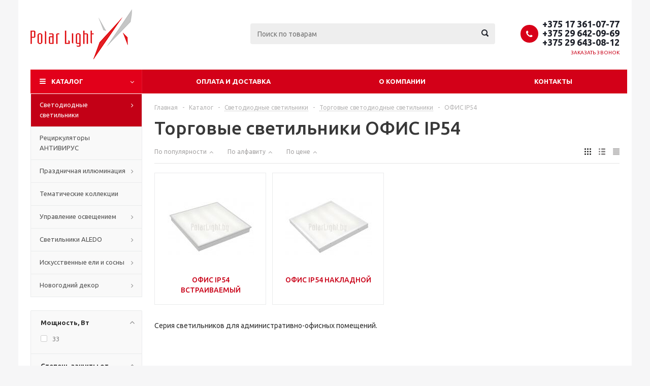

--- FILE ---
content_type: text/html; charset=UTF-8
request_url: https://polarlight.by/catalog/svetodiodnye_svetilniki/torgovoe_osveshchenie/ofis_ip543/
body_size: 32615
content:

<!DOCTYPE html>
<html xmlns="http://www.w3.org/1999/xhtml" xml:lang="ru" lang="ru" >
<head>
<link rel="preconnect  dns-prefetch" href="https://fonts.gstatic.com" crossorigin>
<link rel="preconnect dns-prefetch" href="https://www.googletagmanager.com">
<link rel="preconnect dns-prefetch" href="https://www.google-analytics.com">
<link rel="preconnect dns-prefetch" href="https://www.google-analytics.com">
	<title>Купить светильники для торгового освещения ОФИС IP54 в Минске
</title>
	<meta name="viewport" content="initial-scale=1.0, width=device-width" />
	<meta name="HandheldFriendly" content="true" />
	<meta name="yes" content="yes" />
	<meta name="apple-mobile-web-app-status-bar-style" content="black" />
	<meta name="SKYPE_TOOLBAR" content="SKYPE_TOOLBAR_PARSER_COMPATIBLE" />
	<script type="text/javascript" data-skip-moving="true">(function(w, d, n) {var cl = "bx-core";var ht = d.documentElement;var htc = ht ? ht.className : undefined;if (htc === undefined || htc.indexOf(cl) !== -1){return;}var ua = n.userAgent;if (/(iPad;)|(iPhone;)/i.test(ua)){cl += " bx-ios";}else if (/Android/i.test(ua)){cl += " bx-android";}cl += (/(ipad|iphone|android|mobile|touch)/i.test(ua) ? " bx-touch" : " bx-no-touch");cl += w.devicePixelRatio && w.devicePixelRatio >= 2? " bx-retina": " bx-no-retina";var ieVersion = -1;if (/AppleWebKit/.test(ua)){cl += " bx-chrome";}else if ((ieVersion = getIeVersion()) > 0){cl += " bx-ie bx-ie" + ieVersion;if (ieVersion > 7 && ieVersion < 10 && !isDoctype()){cl += " bx-quirks";}}else if (/Opera/.test(ua)){cl += " bx-opera";}else if (/Gecko/.test(ua)){cl += " bx-firefox";}if (/Macintosh/i.test(ua)){cl += " bx-mac";}ht.className = htc ? htc + " " + cl : cl;function isDoctype(){if (d.compatMode){return d.compatMode == "CSS1Compat";}return d.documentElement && d.documentElement.clientHeight;}function getIeVersion(){if (/Opera/i.test(ua) || /Webkit/i.test(ua) || /Firefox/i.test(ua) || /Chrome/i.test(ua)){return -1;}var rv = -1;if (!!(w.MSStream) && !(w.ActiveXObject) && ("ActiveXObject" in w)){rv = 11;}else if (!!d.documentMode && d.documentMode >= 10){rv = 10;}else if (!!d.documentMode && d.documentMode >= 9){rv = 9;}else if (d.attachEvent && !/Opera/.test(ua)){rv = 8;}if (rv == -1 || rv == 8){var re;if (n.appName == "Microsoft Internet Explorer"){re = new RegExp("MSIE ([0-9]+[\.0-9]*)");if (re.exec(ua) != null){rv = parseFloat(RegExp.$1);}}else if (n.appName == "Netscape"){rv = 11;re = new RegExp("Trident/.*rv:([0-9]+[\.0-9]*)");if (re.exec(ua) != null){rv = parseFloat(RegExp.$1);}}}return rv;}})(window, document, navigator);</script>


<link href="/bitrix/cache/css/s1/aspro_optimus/kernel_main/kernel_main.css?176116363928845" type="text/css" rel="stylesheet" />
<link href="/bitrix/cache/css/s1/aspro_optimus/page_709414492b7a723fdf6dfa1756bdf972/page_709414492b7a723fdf6dfa1756bdf972.css?17611223071365" type="text/css" rel="stylesheet" />
<link href="/bitrix/cache/css/s1/aspro_optimus/template_41f1ff21a64dfc78d3218cb95d19c3ca/template_41f1ff21a64dfc78d3218cb95d19c3ca.css?1761122085634792" type="text/css" data-template-style="true" rel="stylesheet" />



<link rel="shortcut icon" href="/favicon.ico?1569314737" type="image/x-icon" />
<link rel="apple-touch-icon" sizes="180x180" href="/include/apple-touch-icon.png" />
<meta property="ya:interaction" content="XML_FORM" />
<meta property="ya:interaction:url" content="https://polarlight.by/catalog/svetodiodnye_svetilniki/torgovoe_osveshchenie/ofis_ip543/?mode=xml" />
<meta property="og:title" content="Купить светильники для торгового освещения ОФИС IP54 в Минске
" />
<meta property="og:type" content="website" />
<meta property="og:image" content="https://polarlight.by/include/logo.png" />
<link rel="image_src" href="https://polarlight.by/include/logo.png"  />
<meta property="og:url" content="https://polarlight.by/catalog/svetodiodnye_svetilniki/torgovoe_osveshchenie/ofis_ip543/" />
<meta property="og:description" content="Купить светодиодные светильники для торгового освещения ОФИС IP54 в Минске оптом и в розницу вы можете на сайте polarlight.by. ✔ Доступные цены. ✔ Качественная продукция. �..." />



<meta name="description" content="Купить светодиодные светильники для торгового освещения ОФИС IP54 в Минске оптом и в розницу вы можете на сайте polarlight.by. ✔ Доступные цены. ✔ Качественная продукция. ✔ Широкий ассортимент. ☎ Консультация по телефону:+375 29 642-09-69!" />
		

		
						
				<!--[if gte IE 9]><style type="text/css">.basket_button, .button30, .icon {filter: none;}</style><![endif]-->
	<link media="print" onload="this.onload=null;this.removeAttribute('media');" href='https://fonts.googleapis.com/css?family=Ubuntu:400,500,700,400italic&subset=latin,cyrillic&display=swap' rel='stylesheet' type='text/css'>
    <noscript><link href='https://fonts.googleapis.com/css?family=Ubuntu:400,500,700,400italic&subset=latin,cyrillic&display=swap' rel='stylesheet' type='text/css'></noscript>
	<link rel="icon" href="/favicon.ico" type="image/x-icon">
	
	<!-- Google Tag Manager -->
	<script data-skip-moving="true">(function(w,d,s,l,i){w[l]=w[l]||[];w[l].push({'gtm.start':
	new Date().getTime(),event:'gtm.js'});var f=d.getElementsByTagName(s)[0],
	j=d.createElement(s),dl=l!='dataLayer'?'&l='+l:'';j.async=true;j.src=
	'https://www.googletagmanager.com/gtm.js?id='+i+dl;f.parentNode.insertBefore(j,f);
	})(window,document,'script','dataLayer','GTM-M34H6KB');</script>
	<!-- End Google Tag Manager -->	
</head>
	<body id="main">	
	
	<!-- Google Tag Manager (noscript) -->
	<noscript><iframe src="https://www.googletagmanager.com/ns.html?id=GTM-M34H6KB"
	height="0" width="0" style="display:none;visibility:hidden"></iframe></noscript>
	<!-- End Google Tag Manager (noscript) -->
	
		<div id="panel"></div>
													<div class="wrapper catalog_page basket_fly colored banner_auto">
			<div class="header_wrap ">
								<header id="header">
					<div class="wrapper_inner">
						<div class="top_br"></div>
						<table class="middle-h-row">
							<tr>
								<td class="logo_wrapp">
									<div class="logo nofill_n">
												<a href="/"><img src="/upload/aspro.optimus/996/9960936deab22e9a7cae3f48697d92e0.png" alt="Светодиодное освещение" title="Светодиодное освещение" /></a>
										</div>
								</td>
								<td class="text_wrapp">
									<div class="slogan">
																			</div>
								</td>
								<td  class="center_block">
									<div class="search">
											<div id="title-search" class="stitle_form">
		<form action="/catalog/">
			<div class="form-control1 bg">
				<input id="title-searchs-input" type="text" name="q" value="" size="40" class="text small_block" maxlength="100" autocomplete="off" placeholder="Поиск по товарам" /><input name="s" type="submit" value="Поиск" class="button icon" />
			</div>
		</form>
	</div>

									</div>
								</td>
								<td class="basket_wrapp">
																			<div class="header-cart fly" id="basket_line">
												<div class="basket_fly">

				<div class="basket_sort">
			<span class="basket_title">Корзина заказа</span>
		</div>
	</div>
	<!--'start_frame_cache_header-cart'-->															<!--'end_frame_cache_header-cart'-->										</div>
										<div class="middle_phone">
											<div class="phones">
												<span class="phone_wrap">
													<span class="phone">
														<span class="icons fa fa-phone"></span>
														<span class="phone_text">
															<a href="tel:+375 17 361-07-77">+375 17 361-07-77</a> <a href="tel:+375 29 627-27-48">+375 29 642-09-69</a> <a href="tel:+375 29 556-52-92">+375 29 643-08-12</a>														</span>
													</span>
													<span class="order_wrap_btn">
														<span class="callback_btn">Заказать звонок</span>
													</span>
												</span>
											</div>
										</div>
																		<div class="clearfix"></div>
								</td>
							</tr>
						</table>
					</div>
					<div class="catalog_menu menu_colored">
						<div class="wrapper_inner">
							<div class="wrapper_middle_menu wrap_menu">
								<ul class="menu adaptive">
									<li class="menu_opener"><div class="text">
										Меню								</div></li>
								</ul>
								<div class="catalog_menu_ext">
										<ul class="menu top menu_top_block catalogfirst">
					<li class="catalog icons_fa has-child current">
				<a class="parent" href="/catalog/" >Каталог</a>
									<ul class="dropdown">
													<li class="full has-child  current opened  m_line v_hover">
								<a class="icons_fa parent" href="/catalog/svetodiodnye_svetilniki/">Светодиодные светильники<div class="toggle_block"></div></a>
																	<ul class="dropdown">
																					<li class="menu_item ">
																									<span class="image"><a href="/catalog/svetodiodnye_svetilniki/ulichnoe_osveshchenie/"><img src="/upload/resize_cache/iblock/36e/50_50_1/36ed3a8f06a42710d2ee58e947d415d0.jpg" alt="Уличное и парковое освещение"/></a></span>
																								<a class="section dark_link" href="/catalog/svetodiodnye_svetilniki/ulichnoe_osveshchenie/"><span>Уличное и парковое освещение</span></a>
																									<ul class="dropdown">
																													<li class="menu_item ">
																<a class="section1" href="/catalog/svetodiodnye_svetilniki/ulichnoe_osveshchenie/kedr_2_0_sku/"><span>KEDR 2.0 СКУ</span></a>
															</li>
																													<li class="menu_item ">
																<a class="section1" href="/catalog/svetodiodnye_svetilniki/ulichnoe_osveshchenie/sv_gms/"><span>SV-GMS</span></a>
															</li>
																													<li class="menu_item ">
																<a class="section1" href="/catalog/svetodiodnye_svetilniki/ulichnoe_osveshchenie/sv_gns/"><span>SV-GNS</span></a>
															</li>
																													<li class="menu_item ">
																<a class="section1" href="/catalog/svetodiodnye_svetilniki/ulichnoe_osveshchenie/sv_gws/"><span>SV-GWS</span></a>
															</li>
																													<li class="menu_item ">
																<a class="section1" href="/catalog/svetodiodnye_svetilniki/ulichnoe_osveshchenie/sv_lns/"><span>SV-LNS</span></a>
															</li>
																													<li class="menu_item ">
																<a class="section1" href="/catalog/svetodiodnye_svetilniki/ulichnoe_osveshchenie/sv_lws/"><span>SV-LWS</span></a>
															</li>
																													<li class="menu_item ">
																<a class="section1" href="/catalog/svetodiodnye_svetilniki/ulichnoe_osveshchenie/sv_park_2_2_siti/"><span>SV-PARK-2/2-SITI</span></a>
															</li>
																													<li class="menu_item ">
																<a class="section1" href="/catalog/svetodiodnye_svetilniki/ulichnoe_osveshchenie/sv_park2_aura_2kh30vt_3m/"><span>SV-PARK2-AURA</span></a>
															</li>
																													<li class="menu_item ">
																<a class="section1" href="/catalog/svetodiodnye_svetilniki/ulichnoe_osveshchenie/sv_park2_flo/"><span>SV-PARK2-FLO</span></a>
															</li>
																													<li class="menu_item ">
																<a class="section1" href="/catalog/svetodiodnye_svetilniki/ulichnoe_osveshchenie/sv_park3_siti/"><span>SV-PARK3-SITI</span></a>
															</li>
																													<li class="menu_item ">
																<a class="section1" href="/catalog/svetodiodnye_svetilniki/ulichnoe_osveshchenie/sv_park4_siti/"><span>SV-PARK4-SITI</span></a>
															</li>
																													<li class="menu_item ">
																<a class="section1" href="/catalog/svetodiodnye_svetilniki/ulichnoe_osveshchenie/sv_park_aura/"><span>SV-PARK-AURA</span></a>
															</li>
																													<li class="menu_item ">
																<a class="section1" href="/catalog/svetodiodnye_svetilniki/ulichnoe_osveshchenie/sv_park_balu/"><span>SV-PARK-BALU</span></a>
															</li>
																													<li class="menu_item ">
																<a class="section1" href="/catalog/svetodiodnye_svetilniki/ulichnoe_osveshchenie/sv_park_delta/"><span>SV-PARK-DELTA</span></a>
															</li>
																													<li class="menu_item ">
																<a class="section1" href="/catalog/svetodiodnye_svetilniki/ulichnoe_osveshchenie/sv_park_siti/"><span>SV-PARK-SITI</span></a>
															</li>
																													<li class="menu_item ">
																<a class="section1" href="/catalog/svetodiodnye_svetilniki/ulichnoe_osveshchenie/sv_park_sprin_fl/"><span>SV-PARK-Sprin-FL</span></a>
															</li>
																													<li class="menu_item ">
																<a class="section1" href="/catalog/svetodiodnye_svetilniki/ulichnoe_osveshchenie/sv_park_sprin_pt/"><span>SV-PARK-Sprin-PT</span></a>
															</li>
																													<li class="menu_item ">
																<a class="section1" href="/catalog/svetodiodnye_svetilniki/ulichnoe_osveshchenie/sv_sw_dalat/"><span>SV-SW-DALAT</span></a>
															</li>
																													<li class="menu_item ">
																<a class="section1" href="/catalog/svetodiodnye_svetilniki/ulichnoe_osveshchenie/sv_sw_dalat_dua/"><span>SV-SW-DALAT DUA</span></a>
															</li>
																													<li class="menu_item ">
																<a class="section1" href="/catalog/svetodiodnye_svetilniki/ulichnoe_osveshchenie/sv_sw_mini_gard/"><span>SV-SW-MINI GARD</span></a>
															</li>
																													<li class="menu_item ">
																<a class="section1" href="/catalog/svetodiodnye_svetilniki/ulichnoe_osveshchenie/sv_sw_taur/"><span>SV-SW-TAUR</span></a>
															</li>
																													<li class="menu_item ">
																<a class="section1" href="/catalog/svetodiodnye_svetilniki/ulichnoe_osveshchenie/sv_park2_siti/"><span>SV-PARK2-SITI</span></a>
															</li>
																													<li class="menu_item ">
																<a class="section1" href="/catalog/svetodiodnye_svetilniki/ulichnoe_osveshchenie/kedr_2_0_tg_sbu/"><span>КЕDR 2.0 TG СБУ</span></a>
															</li>
																													<li class="menu_item ">
																<a class="section1" href="/catalog/svetodiodnye_svetilniki/ulichnoe_osveshchenie/optima_tg_sbu/"><span>ОПТИМА TG СБУ</span></a>
															</li>
																													<li class="menu_item ">
																<a class="section1" href="/catalog/svetodiodnye_svetilniki/ulichnoe_osveshchenie/zenit/"><span>ЗЕНИТ</span></a>
															</li>
																													<li class="menu_item ">
																<a class="section1" href="/catalog/svetodiodnye_svetilniki/ulichnoe_osveshchenie/kedr_sku/"><span>KEDR СКУ</span></a>
															</li>
																													<li class="menu_item ">
																<a class="section1" href="/catalog/svetodiodnye_svetilniki/ulichnoe_osveshchenie/kedr_sbu/"><span>КЕDR СБУ</span></a>
															</li>
																													<li class="menu_item ">
																<a class="section1" href="/catalog/svetodiodnye_svetilniki/ulichnoe_osveshchenie/mayak/"><span>МАЯК</span></a>
															</li>
																													<li class="menu_item ">
																<a class="section1" href="/catalog/svetodiodnye_svetilniki/ulichnoe_osveshchenie/kashtan/"><span>КАШТАН</span></a>
															</li>
																													<li class="menu_item ">
																<a class="section1" href="/catalog/svetodiodnye_svetilniki/ulichnoe_osveshchenie/topol_m_dku/"><span>ТОПОЛЬ М ДКУ</span></a>
															</li>
																													<li class="menu_item ">
																<a class="section1" href="/catalog/svetodiodnye_svetilniki/ulichnoe_osveshchenie/topol/"><span>ТОПОЛЬ</span></a>
															</li>
																													<li class="menu_item ">
																<a class="section1" href="/catalog/svetodiodnye_svetilniki/ulichnoe_osveshchenie/optima_sku/"><span>ОПТИМА СКУ</span></a>
															</li>
																													<li class="menu_item ">
																<a class="section1" href="/catalog/svetodiodnye_svetilniki/ulichnoe_osveshchenie/optima_sbu/"><span>ОПТИМА СБУ</span></a>
															</li>
																													<li class="menu_item ">
																<a class="section1" href="/catalog/svetodiodnye_svetilniki/ulichnoe_osveshchenie/optima_ssu/"><span>ОПТИМА ССУ</span></a>
															</li>
																													<li class="menu_item ">
																<a class="section1" href="/catalog/svetodiodnye_svetilniki/ulichnoe_osveshchenie/buk/"><span>БУК</span></a>
															</li>
																													<li class="menu_item ">
																<a class="section1" href="/catalog/svetodiodnye_svetilniki/ulichnoe_osveshchenie/tab/"><span>ТАБ</span></a>
															</li>
																													<li class="menu_item ">
																<a class="section1" href="/catalog/svetodiodnye_svetilniki/ulichnoe_osveshchenie/tab_ii/"><span>ТАБ II</span></a>
															</li>
																											</ul>
																								<div class="clearfix"></div>
											</li>
																					<li class="menu_item ">
																									<span class="image"><a href="/catalog/svetodiodnye_svetilniki/interernoe_osveshchenie/"><img src="/upload/resize_cache/iblock/0d4/50_50_1/0d4a9a7ae7cfae56c7008ee56d6dcb16.jpg" alt="Интерьерное освещение"/></a></span>
																								<a class="section dark_link" href="/catalog/svetodiodnye_svetilniki/interernoe_osveshchenie/"><span>Интерьерное освещение</span></a>
																									<ul class="dropdown">
																													<li class="menu_item ">
																<a class="section1" href="/catalog/svetodiodnye_svetilniki/interernoe_osveshchenie/strela/"><span>СТРЕЛА</span></a>
															</li>
																													<li class="menu_item ">
																<a class="section1" href="/catalog/svetodiodnye_svetilniki/interernoe_osveshchenie/ofisnye_svetilniki_obshchego_osveshcheniya_svo/"><span>Офисные светильники общего освещения SVO</span></a>
															</li>
																													<li class="menu_item ">
																<a class="section1" href="/catalog/svetodiodnye_svetilniki/interernoe_osveshchenie/ofisnye_svetilniki_obshchego_osveshcheniya_svp/"><span>Офисные светильники общего освещения SVP</span></a>
															</li>
																													<li class="menu_item ">
																<a class="section1" href="/catalog/svetodiodnye_svetilniki/interernoe_osveshchenie/strela_woody/"><span>СТРЕЛА WOODY</span></a>
															</li>
																													<li class="menu_item ">
																<a class="section1" href="/catalog/svetodiodnye_svetilniki/interernoe_osveshchenie/segment/"><span>СЕГМЕНТ</span></a>
															</li>
																													<li class="menu_item ">
																<a class="section1" href="/catalog/svetodiodnye_svetilniki/interernoe_osveshchenie/strela_slim/"><span>СТРЕЛА СЛИМ</span></a>
															</li>
																													<li class="menu_item ">
																<a class="section1" href="/catalog/svetodiodnye_svetilniki/interernoe_osveshchenie/splin/"><span>СПЛИН</span></a>
															</li>
																													<li class="menu_item ">
																<a class="section1" href="/catalog/svetodiodnye_svetilniki/interernoe_osveshchenie/strela_sd/"><span>СТРЕЛА SD</span></a>
															</li>
																													<li class="menu_item ">
																<a class="section1" href="/catalog/svetodiodnye_svetilniki/interernoe_osveshchenie/strela_s/"><span>СТРЕЛА S</span></a>
															</li>
																													<li class="menu_item ">
																<a class="section1" href="/catalog/svetodiodnye_svetilniki/interernoe_osveshchenie/strela_optik/"><span>СТРЕЛА ОПТИК</span></a>
															</li>
																													<li class="menu_item ">
																<a class="section1" href="/catalog/svetodiodnye_svetilniki/interernoe_osveshchenie/strela_svo/"><span>СТРЕЛА СВО</span></a>
															</li>
																													<li class="menu_item ">
																<a class="section1" href="/catalog/svetodiodnye_svetilniki/interernoe_osveshchenie/itube/"><span>ITUBE</span></a>
															</li>
																													<li class="menu_item ">
																<a class="section1" href="/catalog/svetodiodnye_svetilniki/interernoe_osveshchenie/ugr/"><span>UGR</span></a>
															</li>
																													<li class="menu_item ">
																<a class="section1" href="/catalog/svetodiodnye_svetilniki/interernoe_osveshchenie/slim/"><span>СЛИМ</span></a>
															</li>
																													<li class="menu_item ">
																<a class="section1" href="/catalog/svetodiodnye_svetilniki/interernoe_osveshchenie/strela_r/"><span>СТРЕЛА R</span></a>
															</li>
																													<li class="menu_item ">
																<a class="section1" href="/catalog/svetodiodnye_svetilniki/interernoe_osveshchenie/orion/"><span>ОРИОН</span></a>
															</li>
																													<li class="menu_item ">
																<a class="section1" href="/catalog/svetodiodnye_svetilniki/interernoe_osveshchenie/ofis_rokfon_r/"><span>ОФИС РОКФОН R</span></a>
															</li>
																													<li class="menu_item ">
																<a class="section1" href="/catalog/svetodiodnye_svetilniki/interernoe_osveshchenie/strela_fr_2/"><span>СТРЕЛА FR</span></a>
															</li>
																													<li class="menu_item ">
																<a class="section1" href="/catalog/svetodiodnye_svetilniki/interernoe_osveshchenie/strela_r_1_2_2/"><span>СТРЕЛА R 1/2</span></a>
															</li>
																													<li class="menu_item ">
																<a class="section1" href="/catalog/svetodiodnye_svetilniki/interernoe_osveshchenie/daunlayt/"><span>ДАУНЛАЙТ</span></a>
															</li>
																													<li class="menu_item ">
																<a class="section1" href="/catalog/svetodiodnye_svetilniki/interernoe_osveshchenie/daunlayt_ip54/"><span>ДАУНЛАЙТ IP54</span></a>
															</li>
																													<li class="menu_item ">
																<a class="section1" href="/catalog/svetodiodnye_svetilniki/interernoe_osveshchenie/grilyato/"><span>ГРИЛЬЯТО</span></a>
															</li>
																													<li class="menu_item ">
																<a class="section1" href="/catalog/svetodiodnye_svetilniki/interernoe_osveshchenie/grilyato_domino/"><span>ГРИЛЬЯТО ДОМИНО</span></a>
															</li>
																													<li class="menu_item ">
																<a class="section1" href="/catalog/svetodiodnye_svetilniki/interernoe_osveshchenie/ofis_grilyato/"><span>ОФИС ГРИЛЬЯТО</span></a>
															</li>
																													<li class="menu_item ">
																<a class="section1" href="/catalog/svetodiodnye_svetilniki/interernoe_osveshchenie/ofis_komfort/"><span>ОФИС КОМФОРТ</span></a>
															</li>
																													<li class="menu_item ">
																<a class="section1" href="/catalog/svetodiodnye_svetilniki/interernoe_osveshchenie/ofis_komfort_grilyato/"><span>ОФИС КОМФОРТ ГРИЛЬЯТО</span></a>
															</li>
																													<li class="menu_item ">
																<a class="section1" href="/catalog/svetodiodnye_svetilniki/interernoe_osveshchenie/ofis_rokfon/"><span>ОФИС РОКФОН</span></a>
															</li>
																													<li class="menu_item ">
																<a class="section1" href="/catalog/svetodiodnye_svetilniki/interernoe_osveshchenie/ofis_rokfon_komfort/"><span>ОФИС РОКФОН КОМФОРТ</span></a>
															</li>
																													<li class="menu_item ">
																<a class="section1" href="/catalog/svetodiodnye_svetilniki/interernoe_osveshchenie/ofis_sport2/"><span>ОФИС СПОРТ</span></a>
															</li>
																													<li class="menu_item ">
																<a class="section1" href="/catalog/svetodiodnye_svetilniki/interernoe_osveshchenie/ofis_universal/"><span>ОФИС УНИВЕРСАЛ</span></a>
															</li>
																													<li class="menu_item ">
																<a class="section1" href="/catalog/svetodiodnye_svetilniki/interernoe_osveshchenie/ofis_komfort_universal/"><span>ОФИС КОМФОРТ УНИВЕРСАЛ</span></a>
															</li>
																													<li class="menu_item ">
																<a class="section1" href="/catalog/svetodiodnye_svetilniki/interernoe_osveshchenie/ofis_ip54/"><span>ОФИС IP54</span></a>
															</li>
																													<li class="menu_item ">
																<a class="section1" href="/catalog/svetodiodnye_svetilniki/interernoe_osveshchenie/ofis_ip54_reechnye_potolki/"><span>ОФИС IP54 (реечные потолки)</span></a>
															</li>
																													<li class="menu_item ">
																<a class="section1" href="/catalog/svetodiodnye_svetilniki/interernoe_osveshchenie/ofis/"><span>ОФИС</span></a>
															</li>
																													<li class="menu_item ">
																<a class="section1" href="/catalog/svetodiodnye_svetilniki/interernoe_osveshchenie/ofis_nakladnye/"><span>ОФИС НАКЛАДНЫЕ</span></a>
															</li>
																													<li class="menu_item ">
																<a class="section1" href="/catalog/svetodiodnye_svetilniki/interernoe_osveshchenie/standart/"><span>СТАНДАРТ</span></a>
															</li>
																													<li class="menu_item ">
																<a class="section1" href="/catalog/svetodiodnye_svetilniki/interernoe_osveshchenie/kub/"><span>КУБ</span></a>
															</li>
																											</ul>
																								<div class="clearfix"></div>
											</li>
																					<li class="menu_item ">
																									<span class="image"><a href="/catalog/svetodiodnye_svetilniki/promyshlennoe_osveshchenie/"><img src="/upload/resize_cache/iblock/927/50_50_1/9274d336481af5fa73b4513ffd36820a.jpg" alt="Промышленное освещение"/></a></span>
																								<a class="section dark_link" href="/catalog/svetodiodnye_svetilniki/promyshlennoe_osveshchenie/"><span>Промышленное освещение</span></a>
																									<ul class="dropdown">
																													<li class="menu_item ">
																<a class="section1" href="/catalog/svetodiodnye_svetilniki/promyshlennoe_osveshchenie/kedr_2_0_sku_prom/"><span>KEDR 2.0 СКУ</span></a>
															</li>
																													<li class="menu_item ">
																<a class="section1" href="/catalog/svetodiodnye_svetilniki/promyshlennoe_osveshchenie/sv_gmr/"><span>SV-GMR</span></a>
															</li>
																													<li class="menu_item ">
																<a class="section1" href="/catalog/svetodiodnye_svetilniki/promyshlennoe_osveshchenie/sv_gnr/"><span>SV-GNR</span></a>
															</li>
																													<li class="menu_item ">
																<a class="section1" href="/catalog/svetodiodnye_svetilniki/promyshlennoe_osveshchenie/sv_gwr/"><span>SV-GWR</span></a>
															</li>
																													<li class="menu_item ">
																<a class="section1" href="/catalog/svetodiodnye_svetilniki/promyshlennoe_osveshchenie/sv_lnr/"><span>SV-LNR</span></a>
															</li>
																													<li class="menu_item ">
																<a class="section1" href="/catalog/svetodiodnye_svetilniki/promyshlennoe_osveshchenie/sv_lwr/"><span>SV-LWR</span></a>
															</li>
																													<li class="menu_item ">
																<a class="section1" href="/catalog/svetodiodnye_svetilniki/promyshlennoe_osveshchenie/sv_lbs_compact/"><span>SV-LBS-COMPACT</span></a>
															</li>
																													<li class="menu_item ">
																<a class="section1" href="/catalog/svetodiodnye_svetilniki/promyshlennoe_osveshchenie/sv_spire_r/"><span>SV-SPIRE-R</span></a>
															</li>
																													<li class="menu_item ">
																<a class="section1" href="/catalog/svetodiodnye_svetilniki/promyshlennoe_osveshchenie/sv_gnliner/"><span>SV-GNLINER</span></a>
															</li>
																													<li class="menu_item ">
																<a class="section1" href="/catalog/svetodiodnye_svetilniki/promyshlennoe_osveshchenie/sv_liner_orbit/"><span>SV-LINER-ORBIT</span></a>
															</li>
																													<li class="menu_item ">
																<a class="section1" href="/catalog/svetodiodnye_svetilniki/promyshlennoe_osveshchenie/sv_l_liner/"><span>SV-L-LINER</span></a>
															</li>
																													<li class="menu_item ">
																<a class="section1" href="/catalog/svetodiodnye_svetilniki/promyshlennoe_osveshchenie/kedr_2_0_sbu/"><span>KEDR 2.0 СБУ</span></a>
															</li>
																													<li class="menu_item ">
																<a class="section1" href="/catalog/svetodiodnye_svetilniki/promyshlennoe_osveshchenie/kedr_2_0_tg_sbu_prom/"><span>КЕDR 2.0 TG СБУ</span></a>
															</li>
																													<li class="menu_item ">
																<a class="section1" href="/catalog/svetodiodnye_svetilniki/promyshlennoe_osveshchenie/optima_tg_sbu_prom/"><span>ОПТИМА TG СБУ</span></a>
															</li>
																													<li class="menu_item ">
																<a class="section1" href="/catalog/svetodiodnye_svetilniki/promyshlennoe_osveshchenie/kedr_2_0_ssp/"><span>KEDR 2.0 ССП</span></a>
															</li>
																													<li class="menu_item ">
																<a class="section1" href="/catalog/svetodiodnye_svetilniki/promyshlennoe_osveshchenie/kedr_bubble/"><span>KEDR BUBBLE</span></a>
															</li>
																													<li class="menu_item ">
																<a class="section1" href="/catalog/svetodiodnye_svetilniki/promyshlennoe_osveshchenie/kedr_termo_sbu/"><span>КЕDR TERMO СБУ</span></a>
															</li>
																													<li class="menu_item ">
																<a class="section1" href="/catalog/svetodiodnye_svetilniki/promyshlennoe_osveshchenie/kedr_2_0_azs/"><span>KEDR 2.0 АЗС</span></a>
															</li>
																													<li class="menu_item ">
																<a class="section1" href="/catalog/svetodiodnye_svetilniki/promyshlennoe_osveshchenie/zenit_prom/"><span>ЗЕНИТ</span></a>
															</li>
																													<li class="menu_item ">
																<a class="section1" href="/catalog/svetodiodnye_svetilniki/promyshlennoe_osveshchenie/kedr_sku_prom/"><span>KEDR СКУ</span></a>
															</li>
																													<li class="menu_item ">
																<a class="section1" href="/catalog/svetodiodnye_svetilniki/promyshlennoe_osveshchenie/kedr_sbu_prom/"><span>КЕDR СБУ</span></a>
															</li>
																													<li class="menu_item ">
																<a class="section1" href="/catalog/svetodiodnye_svetilniki/promyshlennoe_osveshchenie/kedr_ssp/"><span>КЕDR ССП</span></a>
															</li>
																													<li class="menu_item ">
																<a class="section1" href="/catalog/svetodiodnye_svetilniki/promyshlennoe_osveshchenie/optima_op_sku/"><span>ОПТИМА ОП СКУ</span></a>
															</li>
																													<li class="menu_item ">
																<a class="section1" href="/catalog/svetodiodnye_svetilniki/promyshlennoe_osveshchenie/vysota/"><span>ВЫСОТА</span></a>
															</li>
																													<li class="menu_item ">
																<a class="section1" href="/catalog/svetodiodnye_svetilniki/promyshlennoe_osveshchenie/struna/"><span>СТРУНА</span></a>
															</li>
																													<li class="menu_item ">
																<a class="section1" href="/catalog/svetodiodnye_svetilniki/promyshlennoe_osveshchenie/eyfel/"><span>ЭЙФЕЛЬ</span></a>
															</li>
																													<li class="menu_item ">
																<a class="section1" href="/catalog/svetodiodnye_svetilniki/promyshlennoe_osveshchenie/ofis_sport/"><span>ОФИС СПОРТ</span></a>
															</li>
																													<li class="menu_item ">
																<a class="section1" href="/catalog/svetodiodnye_svetilniki/promyshlennoe_osveshchenie/ofis_prom/"><span>ОФИС ПРОМ</span></a>
															</li>
																													<li class="menu_item ">
																<a class="section1" href="/catalog/svetodiodnye_svetilniki/promyshlennoe_osveshchenie/metan/"><span>МЕТАН</span></a>
															</li>
																													<li class="menu_item ">
																<a class="section1" href="/catalog/svetodiodnye_svetilniki/promyshlennoe_osveshchenie/titan/"><span>ТИТАН</span></a>
															</li>
																													<li class="menu_item ">
																<a class="section1" href="/catalog/svetodiodnye_svetilniki/promyshlennoe_osveshchenie/titan_shkolnik/"><span>ТИТАН ШКОЛЬНИК</span></a>
															</li>
																													<li class="menu_item ">
																<a class="section1" href="/catalog/svetodiodnye_svetilniki/promyshlennoe_osveshchenie/lsp/"><span>ЛСП</span></a>
															</li>
																													<li class="menu_item ">
																<a class="section1" href="/catalog/svetodiodnye_svetilniki/promyshlennoe_osveshchenie/meridian/"><span>МЕРИДИАН</span></a>
															</li>
																													<li class="menu_item ">
																<a class="section1" href="/catalog/svetodiodnye_svetilniki/promyshlennoe_osveshchenie/tab_prom/"><span>ТАБ</span></a>
															</li>
																													<li class="menu_item ">
																<a class="section1" href="/catalog/svetodiodnye_svetilniki/promyshlennoe_osveshchenie/klassika/"><span>КЛАССИКА</span></a>
															</li>
																													<li class="menu_item ">
																<a class="section1" href="/catalog/svetodiodnye_svetilniki/promyshlennoe_osveshchenie/svetilniki_ex/"><span>СВЕТИЛЬНИКИ EX</span></a>
															</li>
																											</ul>
																								<div class="clearfix"></div>
											</li>
																					<li class="menu_item ">
																									<span class="image"><a href="/catalog/svetodiodnye_svetilniki/shkolnoe_osveshchenie/"><img src="/upload/resize_cache/iblock/938/50_50_1/9389d37c1c8a794ae8fb96b92acb3c01.jpg" alt="Школьное освещение"/></a></span>
																								<a class="section dark_link" href="/catalog/svetodiodnye_svetilniki/shkolnoe_osveshchenie/"><span>Школьное освещение</span></a>
																									<ul class="dropdown">
																													<li class="menu_item ">
																<a class="section1" href="/catalog/svetodiodnye_svetilniki/shkolnoe_osveshchenie/riteyl_shkolnik/"><span>РИТЕЙЛ ШКОЛЬНИК</span></a>
															</li>
																													<li class="menu_item ">
																<a class="section1" href="/catalog/svetodiodnye_svetilniki/shkolnoe_osveshchenie/titan_shkolnik6/"><span>ТИТАН ШКОЛЬНИК</span></a>
															</li>
																													<li class="menu_item ">
																<a class="section1" href="/catalog/svetodiodnye_svetilniki/shkolnoe_osveshchenie/ofis_vstraivaemye_cherepashka7/"><span>ОФИС ВСТРАИВАЕМЫЕ (черепашка)</span></a>
															</li>
																													<li class="menu_item ">
																<a class="section1" href="/catalog/svetodiodnye_svetilniki/shkolnoe_osveshchenie/ofis_komfort7/"><span>ОФИС КОМФОРТ</span></a>
															</li>
																													<li class="menu_item ">
																<a class="section1" href="/catalog/svetodiodnye_svetilniki/shkolnoe_osveshchenie/ofis_ip548/"><span>ОФИС IP54</span></a>
															</li>
																													<li class="menu_item ">
																<a class="section1" href="/catalog/svetodiodnye_svetilniki/shkolnoe_osveshchenie/ofis_grilyato8/"><span>ОФИС ГРИЛЬЯТО</span></a>
															</li>
																													<li class="menu_item ">
																<a class="section1" href="/catalog/svetodiodnye_svetilniki/shkolnoe_osveshchenie/daunlayt6/"><span>ДАУНЛАЙТ</span></a>
															</li>
																													<li class="menu_item ">
																<a class="section1" href="/catalog/svetodiodnye_svetilniki/shkolnoe_osveshchenie/tab8/"><span>ТАБ</span></a>
															</li>
																													<li class="menu_item ">
																<a class="section1" href="/catalog/svetodiodnye_svetilniki/shkolnoe_osveshchenie/vysota8/"><span>ВЫСОТА</span></a>
															</li>
																													<li class="menu_item ">
																<a class="section1" href="/catalog/svetodiodnye_svetilniki/shkolnoe_osveshchenie/daunlayt_ip548/"><span>ДАУНЛАЙТ IP54</span></a>
															</li>
																													<li class="menu_item ">
																<a class="section1" href="/catalog/svetodiodnye_svetilniki/shkolnoe_osveshchenie/meridian4/"><span>МЕРИДИАН</span></a>
															</li>
																													<li class="menu_item ">
																<a class="section1" href="/catalog/svetodiodnye_svetilniki/shkolnoe_osveshchenie/standart6/"><span>СТАНДАРТ</span></a>
															</li>
																													<li class="menu_item ">
																<a class="section1" href="/catalog/svetodiodnye_svetilniki/shkolnoe_osveshchenie/klassika6/"><span>КЛАССИКА</span></a>
															</li>
																													<li class="menu_item ">
																<a class="section1" href="/catalog/svetodiodnye_svetilniki/shkolnoe_osveshchenie/struna8/"><span>СТРУНА</span></a>
															</li>
																													<li class="menu_item ">
																<a class="section1" href="/catalog/svetodiodnye_svetilniki/shkolnoe_osveshchenie/grilyato8/"><span>ГРИЛЬЯТО</span></a>
															</li>
																													<li class="menu_item ">
																<a class="section1" href="/catalog/svetodiodnye_svetilniki/shkolnoe_osveshchenie/strela9/"><span>СТРЕЛА</span></a>
															</li>
																													<li class="menu_item ">
																<a class="section1" href="/catalog/svetodiodnye_svetilniki/shkolnoe_osveshchenie/riteyl5/"><span>РИТЕЙЛ</span></a>
															</li>
																													<li class="menu_item ">
																<a class="section1" href="/catalog/svetodiodnye_svetilniki/shkolnoe_osveshchenie/titan11/"><span>ТИТАН</span></a>
															</li>
																													<li class="menu_item ">
																<a class="section1" href="/catalog/svetodiodnye_svetilniki/shkolnoe_osveshchenie/eyfel3/"><span>ЭЙФЕЛЬ</span></a>
															</li>
																											</ul>
																								<div class="clearfix"></div>
											</li>
																					<li class="menu_item ">
																									<span class="image"><a href="/catalog/svetodiodnye_svetilniki/osveshchenie_bolnits/"><img src="/upload/resize_cache/iblock/75d/50_50_1/75d232545595616e0d4afe8cbe74140e.jpg" alt="Освещение больниц"/></a></span>
																								<a class="section dark_link" href="/catalog/svetodiodnye_svetilniki/osveshchenie_bolnits/"><span>Освещение больниц</span></a>
																									<ul class="dropdown">
																													<li class="menu_item ">
																<a class="section1" href="/catalog/svetodiodnye_svetilniki/osveshchenie_bolnits/ofis_ip545/"><span>ОФИС IP54</span></a>
															</li>
																													<li class="menu_item ">
																<a class="section1" href="/catalog/svetodiodnye_svetilniki/osveshchenie_bolnits/daunlayt_ip545/"><span>ДАУНЛАЙТ IP54</span></a>
															</li>
																													<li class="menu_item ">
																<a class="section1" href="/catalog/svetodiodnye_svetilniki/osveshchenie_bolnits/ofis_vstraivaemye_cherepashka4/"><span>ОФИС ВСТРАИВАЕМЫЕ (черепашка)</span></a>
															</li>
																													<li class="menu_item ">
																<a class="section1" href="/catalog/svetodiodnye_svetilniki/osveshchenie_bolnits/ofis_komfort4/"><span>ОФИС КОМФОРТ</span></a>
															</li>
																													<li class="menu_item ">
																<a class="section1" href="/catalog/svetodiodnye_svetilniki/osveshchenie_bolnits/ofis_grilyato5/"><span>ОФИС ГРИЛЬЯТО</span></a>
															</li>
																													<li class="menu_item ">
																<a class="section1" href="/catalog/svetodiodnye_svetilniki/osveshchenie_bolnits/kedr_2_0_sku3/"><span>KEDR 2.0 СКУ</span></a>
															</li>
																													<li class="menu_item ">
																<a class="section1" href="/catalog/svetodiodnye_svetilniki/osveshchenie_bolnits/kedr_sku_sbu_ssp/"><span>KEDR СКУ, СБУ, ССП</span></a>
															</li>
																													<li class="menu_item ">
																<a class="section1" href="/catalog/svetodiodnye_svetilniki/osveshchenie_bolnits/optima_sbu2/"><span>ОПТИМА СБУ</span></a>
															</li>
																													<li class="menu_item ">
																<a class="section1" href="/catalog/svetodiodnye_svetilniki/osveshchenie_bolnits/mayak3/"><span>МАЯК</span></a>
															</li>
																													<li class="menu_item ">
																<a class="section1" href="/catalog/svetodiodnye_svetilniki/osveshchenie_bolnits/daunlayt3/"><span>ДАУНЛАЙТ</span></a>
															</li>
																													<li class="menu_item ">
																<a class="section1" href="/catalog/svetodiodnye_svetilniki/osveshchenie_bolnits/vysota2/"><span>ВЫСОТА</span></a>
															</li>
																													<li class="menu_item ">
																<a class="section1" href="/catalog/svetodiodnye_svetilniki/osveshchenie_bolnits/meridian2/"><span>МЕРИДИАН</span></a>
															</li>
																													<li class="menu_item ">
																<a class="section1" href="/catalog/svetodiodnye_svetilniki/osveshchenie_bolnits/tab3/"><span>ТАБ</span></a>
															</li>
																													<li class="menu_item ">
																<a class="section1" href="/catalog/svetodiodnye_svetilniki/osveshchenie_bolnits/tab_i3/"><span>ТАБ I</span></a>
															</li>
																													<li class="menu_item ">
																<a class="section1" href="/catalog/svetodiodnye_svetilniki/osveshchenie_bolnits/tab_ii3/"><span>ТАБ II</span></a>
															</li>
																													<li class="menu_item ">
																<a class="section1" href="/catalog/svetodiodnye_svetilniki/osveshchenie_bolnits/standart2/"><span>СТАНДАРТ</span></a>
															</li>
																													<li class="menu_item ">
																<a class="section1" href="/catalog/svetodiodnye_svetilniki/osveshchenie_bolnits/klassika3/"><span>КЛАССИКА</span></a>
															</li>
																													<li class="menu_item ">
																<a class="section1" href="/catalog/svetodiodnye_svetilniki/osveshchenie_bolnits/struna3/"><span>СТРУНА</span></a>
															</li>
																													<li class="menu_item ">
																<a class="section1" href="/catalog/svetodiodnye_svetilniki/osveshchenie_bolnits/grilyato4/"><span>ГРИЛЬЯТО</span></a>
															</li>
																													<li class="menu_item ">
																<a class="section1" href="/catalog/svetodiodnye_svetilniki/osveshchenie_bolnits/strela4/"><span>СТРЕЛА</span></a>
															</li>
																													<li class="menu_item ">
																<a class="section1" href="/catalog/svetodiodnye_svetilniki/osveshchenie_bolnits/riteyl2/"><span>РИТЕЙЛ</span></a>
															</li>
																													<li class="menu_item ">
																<a class="section1" href="/catalog/svetodiodnye_svetilniki/osveshchenie_bolnits/titan4/"><span>ТИТАН</span></a>
															</li>
																													<li class="menu_item ">
																<a class="section1" href="/catalog/svetodiodnye_svetilniki/osveshchenie_bolnits/eyfel2/"><span>ЭЙФЕЛЬ</span></a>
															</li>
																											</ul>
																								<div class="clearfix"></div>
											</li>
																					<li class="menu_item ">
																									<span class="image"><a href="/catalog/svetodiodnye_svetilniki/osveshchenie_aeroportov/"><img src="/upload/resize_cache/iblock/f58/50_50_1/f58868bd3f46878b26907918ba97cba3.jpg" alt="Освещение аэропортов"/></a></span>
																								<a class="section dark_link" href="/catalog/svetodiodnye_svetilniki/osveshchenie_aeroportov/"><span>Освещение аэропортов</span></a>
																									<ul class="dropdown">
																													<li class="menu_item ">
																<a class="section1" href="/catalog/svetodiodnye_svetilniki/osveshchenie_aeroportov/strela5/"><span>СТРЕЛА</span></a>
															</li>
																													<li class="menu_item ">
																<a class="section1" href="/catalog/svetodiodnye_svetilniki/osveshchenie_aeroportov/strela_optik5/"><span>СТРЕЛА ОПТИК</span></a>
															</li>
																													<li class="menu_item ">
																<a class="section1" href="/catalog/svetodiodnye_svetilniki/osveshchenie_aeroportov/strela_svo5/"><span>СТРЕЛА СВО</span></a>
															</li>
																													<li class="menu_item ">
																<a class="section1" href="/catalog/svetodiodnye_svetilniki/osveshchenie_aeroportov/strela_r2/"><span>СТРЕЛА R</span></a>
															</li>
																													<li class="menu_item ">
																<a class="section1" href="/catalog/svetodiodnye_svetilniki/osveshchenie_aeroportov/orion2/"><span>ОРИОН</span></a>
															</li>
																													<li class="menu_item ">
																<a class="section1" href="/catalog/svetodiodnye_svetilniki/osveshchenie_aeroportov/daunlayt4/"><span>ДАУНЛАЙТ</span></a>
															</li>
																													<li class="menu_item ">
																<a class="section1" href="/catalog/svetodiodnye_svetilniki/osveshchenie_aeroportov/daunlayt_ip544/"><span>ДАУНЛАЙТ IP54</span></a>
															</li>
																													<li class="menu_item ">
																<a class="section1" href="/catalog/svetodiodnye_svetilniki/osveshchenie_aeroportov/grilyato5/"><span>ГРИЛЬЯТО</span></a>
															</li>
																													<li class="menu_item ">
																<a class="section1" href="/catalog/svetodiodnye_svetilniki/osveshchenie_aeroportov/ofis_rokfon_r6/"><span>ОФИС РОКФОН R</span></a>
															</li>
																													<li class="menu_item ">
																<a class="section1" href="/catalog/svetodiodnye_svetilniki/osveshchenie_aeroportov/ofis_grilyato6/"><span>ОФИС ГРИЛЬЯТО</span></a>
															</li>
																													<li class="menu_item ">
																<a class="section1" href="/catalog/svetodiodnye_svetilniki/osveshchenie_aeroportov/ofis_komfort5/"><span>ОФИС КОМФОРТ</span></a>
															</li>
																													<li class="menu_item ">
																<a class="section1" href="/catalog/svetodiodnye_svetilniki/osveshchenie_aeroportov/ofis_komfort_grilyato5/"><span>ОФИС КОМФОРТ ГРИЛЬЯТО</span></a>
															</li>
																													<li class="menu_item ">
																<a class="section1" href="/catalog/svetodiodnye_svetilniki/osveshchenie_aeroportov/ofis_rokfon5/"><span>ОФИС РОКФОН</span></a>
															</li>
																													<li class="menu_item ">
																<a class="section1" href="/catalog/svetodiodnye_svetilniki/osveshchenie_aeroportov/ofis_rokfon_komfort4/"><span>ОФИС РОКФОН КОМФОРТ</span></a>
															</li>
																													<li class="menu_item ">
																<a class="section1" href="/catalog/svetodiodnye_svetilniki/osveshchenie_aeroportov/ofis_rokfon_r4/"><span>ОФИС РОКФОН R</span></a>
															</li>
																													<li class="menu_item ">
																<a class="section1" href="/catalog/svetodiodnye_svetilniki/osveshchenie_aeroportov/ofis_ip546/"><span>ОФИС IP54</span></a>
															</li>
																													<li class="menu_item ">
																<a class="section1" href="/catalog/svetodiodnye_svetilniki/osveshchenie_aeroportov/ofis_ip54_reechnye_potolki4/"><span>ОФИС IP54 (реечные потолки)</span></a>
															</li>
																													<li class="menu_item ">
																<a class="section1" href="/catalog/svetodiodnye_svetilniki/osveshchenie_aeroportov/ofis5/"><span>ОФИС</span></a>
															</li>
																													<li class="menu_item ">
																<a class="section1" href="/catalog/svetodiodnye_svetilniki/osveshchenie_aeroportov/ofis_nakladnye4/"><span>ОФИС НАКЛАДНЫЕ</span></a>
															</li>
																													<li class="menu_item ">
																<a class="section1" href="/catalog/svetodiodnye_svetilniki/osveshchenie_aeroportov/standart4/"><span>СТАНДАРТ</span></a>
															</li>
																													<li class="menu_item ">
																<a class="section1" href="/catalog/svetodiodnye_svetilniki/osveshchenie_aeroportov/titan6/"><span>ТИТАН</span></a>
															</li>
																													<li class="menu_item ">
																<a class="section1" href="/catalog/svetodiodnye_svetilniki/osveshchenie_aeroportov/vysota5/"><span>ВЫСОТА</span></a>
															</li>
																													<li class="menu_item ">
																<a class="section1" href="/catalog/svetodiodnye_svetilniki/osveshchenie_aeroportov/eyfel4/"><span>ЭЙФЕЛЬ</span></a>
															</li>
																													<li class="menu_item ">
																<a class="section1" href="/catalog/svetodiodnye_svetilniki/osveshchenie_aeroportov/struna5/"><span>СТРУНА</span></a>
															</li>
																													<li class="menu_item ">
																<a class="section1" href="/catalog/svetodiodnye_svetilniki/osveshchenie_aeroportov/kedr_2_0_sku5/"><span>KEDR 2.0 СКУ</span></a>
															</li>
																													<li class="menu_item ">
																<a class="section1" href="/catalog/svetodiodnye_svetilniki/osveshchenie_aeroportov/kedr_sku_sbu_ssp2/"><span>KEDR СКУ, СБУ, ССП</span></a>
															</li>
																													<li class="menu_item ">
																<a class="section1" href="/catalog/svetodiodnye_svetilniki/osveshchenie_aeroportov/zenit4/"><span>ЗЕНИТ</span></a>
															</li>
																											</ul>
																								<div class="clearfix"></div>
											</li>
																					<li class="menu_item ">
																									<span class="image"><a href="/catalog/svetodiodnye_svetilniki/arkhitekturnoe_osveshchenie/"><img src="/upload/resize_cache/iblock/67d/50_50_1/67d7560fda9bf57b47bd6252b7773052.jpg" alt="Архитектурное освещение"/></a></span>
																								<a class="section dark_link" href="/catalog/svetodiodnye_svetilniki/arkhitekturnoe_osveshchenie/"><span>Архитектурное освещение</span></a>
																									<ul class="dropdown">
																													<li class="menu_item ">
																<a class="section1" href="/catalog/svetodiodnye_svetilniki/arkhitekturnoe_osveshchenie/arkhitektor/"><span>АРХИТЕКТОР</span></a>
															</li>
																													<li class="menu_item ">
																<a class="section1" href="/catalog/svetodiodnye_svetilniki/arkhitekturnoe_osveshchenie/sv_lbs_compact_a/"><span>SV-LBS-COMPACT-A</span></a>
															</li>
																													<li class="menu_item ">
																<a class="section1" href="/catalog/svetodiodnye_svetilniki/arkhitekturnoe_osveshchenie/sv_lbs_compact_rgb/"><span>SV-LBS-COMPACT-RGB</span></a>
															</li>
																													<li class="menu_item ">
																<a class="section1" href="/catalog/svetodiodnye_svetilniki/arkhitekturnoe_osveshchenie/sv_spire_rgb/"><span>SV-SPIRE-RGB</span></a>
															</li>
																													<li class="menu_item ">
																<a class="section1" href="/catalog/svetodiodnye_svetilniki/arkhitekturnoe_osveshchenie/sv_spire_a_white/"><span>SV-SPIRE-A-WHITE</span></a>
															</li>
																													<li class="menu_item ">
																<a class="section1" href="/catalog/svetodiodnye_svetilniki/arkhitekturnoe_osveshchenie/lns_lws_rgb_rgbw_pwm_dmx/"><span>LNS LWS-RGB RGBW-PWM DMX</span></a>
															</li>
																													<li class="menu_item ">
																<a class="section1" href="/catalog/svetodiodnye_svetilniki/arkhitekturnoe_osveshchenie/sv_lvs_tube/"><span>SV-LVS-TUBE</span></a>
															</li>
																													<li class="menu_item ">
																<a class="section1" href="/catalog/svetodiodnye_svetilniki/arkhitekturnoe_osveshchenie/sv_lvs_tube_dmx/"><span>SV-LVS-TUBE-DMX</span></a>
															</li>
																													<li class="menu_item ">
																<a class="section1" href="/catalog/svetodiodnye_svetilniki/arkhitekturnoe_osveshchenie/sv_lvs_tube_rgbw/"><span>SV-LVS-TUBE-RGBW</span></a>
															</li>
																													<li class="menu_item ">
																<a class="section1" href="/catalog/svetodiodnye_svetilniki/arkhitekturnoe_osveshchenie/arkhitektor_slim/"><span>АРХИТЕКТОР Слим</span></a>
															</li>
																													<li class="menu_item ">
																<a class="section1" href="/catalog/svetodiodnye_svetilniki/arkhitekturnoe_osveshchenie/arkhitektor_rgbw/"><span>АРХИТЕКТОР RGBW</span></a>
															</li>
																													<li class="menu_item ">
																<a class="section1" href="/catalog/svetodiodnye_svetilniki/arkhitekturnoe_osveshchenie/shtrikh/"><span>ШТРИХ</span></a>
															</li>
																													<li class="menu_item ">
																<a class="section1" href="/catalog/svetodiodnye_svetilniki/arkhitekturnoe_osveshchenie/vektor/"><span>ВЕКТОР</span></a>
															</li>
																													<li class="menu_item ">
																<a class="section1" href="/catalog/svetodiodnye_svetilniki/arkhitekturnoe_osveshchenie/kubik/"><span>КУБИК</span></a>
															</li>
																													<li class="menu_item ">
																<a class="section1" href="/catalog/svetodiodnye_svetilniki/arkhitekturnoe_osveshchenie/tor/"><span>ТОР</span></a>
															</li>
																													<li class="menu_item ">
																<a class="section1" href="/catalog/svetodiodnye_svetilniki/arkhitekturnoe_osveshchenie/prozhektor/"><span>ПРОЖЕКТОР</span></a>
															</li>
																													<li class="menu_item ">
																<a class="section1" href="/catalog/svetodiodnye_svetilniki/arkhitekturnoe_osveshchenie/optima_sbu_ar/"><span>ОПТИМА СБУ</span></a>
															</li>
																													<li class="menu_item ">
																<a class="section1" href="/catalog/svetodiodnye_svetilniki/arkhitekturnoe_osveshchenie/optima_most/"><span>ОПТИМА МОСТ</span></a>
															</li>
																													<li class="menu_item ">
																<a class="section1" href="/catalog/svetodiodnye_svetilniki/arkhitekturnoe_osveshchenie/mayak_ar/"><span>МАЯК</span></a>
															</li>
																											</ul>
																								<div class="clearfix"></div>
											</li>
																					<li class="menu_item ">
																									<span class="image"><a href="/catalog/svetodiodnye_svetilniki/vzryvozashchishchyennye_svetilniki/"><img src="/upload/resize_cache/iblock/32f/50_50_1/32f1c40fcf68987deb08d328a717886b.jpg" alt="Взрывозащищённые светильники"/></a></span>
																								<a class="section dark_link" href="/catalog/svetodiodnye_svetilniki/vzryvozashchishchyennye_svetilniki/"><span>Взрывозащищённые светильники</span></a>
																									<ul class="dropdown">
																													<li class="menu_item ">
																<a class="section1" href="/catalog/svetodiodnye_svetilniki/vzryvozashchishchyennye_svetilniki/kedr_sbu_2_0_ekh2/"><span>KEDR СБУ 2.0 Ех</span></a>
															</li>
																													<li class="menu_item ">
																<a class="section1" href="/catalog/svetodiodnye_svetilniki/vzryvozashchishchyennye_svetilniki/sv_gm_ex_1ex/"><span>SV-Gm_Ex-1Ex</span></a>
															</li>
																													<li class="menu_item ">
																<a class="section1" href="/catalog/svetodiodnye_svetilniki/vzryvozashchishchyennye_svetilniki/sv_gn_ex_1ex/"><span>SV-GN-EX-1Ex</span></a>
															</li>
																													<li class="menu_item ">
																<a class="section1" href="/catalog/svetodiodnye_svetilniki/vzryvozashchishchyennye_svetilniki/sv_ln_ex_1ex/"><span>SV-LN-EX-1Ex</span></a>
															</li>
																													<li class="menu_item ">
																<a class="section1" href="/catalog/svetodiodnye_svetilniki/vzryvozashchishchyennye_svetilniki/sv_gm_ex_ds_1ex/"><span>SV-GM-Ex-DС-1Ex</span></a>
															</li>
																													<li class="menu_item ">
																<a class="section1" href="/catalog/svetodiodnye_svetilniki/vzryvozashchishchyennye_svetilniki/sv_gm_ex_2ex/"><span>SV-GM-Ex-2Ex</span></a>
															</li>
																													<li class="menu_item ">
																<a class="section1" href="/catalog/svetodiodnye_svetilniki/vzryvozashchishchyennye_svetilniki/sv_gn_ex_2ex/"><span>SV-GN-Ex-2Ex</span></a>
															</li>
																													<li class="menu_item ">
																<a class="section1" href="/catalog/svetodiodnye_svetilniki/vzryvozashchishchyennye_svetilniki/sv_ln_ex_2ex/"><span>SV-LN-Ex-2Ex</span></a>
															</li>
																													<li class="menu_item ">
																<a class="section1" href="/catalog/svetodiodnye_svetilniki/vzryvozashchishchyennye_svetilniki/sv_ag_1ex_d/"><span>SV-AG-1Ex d</span></a>
															</li>
																													<li class="menu_item ">
																<a class="section1" href="/catalog/svetodiodnye_svetilniki/vzryvozashchishchyennye_svetilniki/sv_gn_ex_ds_1ex/"><span>SV-GN-Ex-DС-1Ex</span></a>
															</li>
																													<li class="menu_item ">
																<a class="section1" href="/catalog/svetodiodnye_svetilniki/vzryvozashchishchyennye_svetilniki/sv_gm_ex_dc_2ex/"><span>SV-GM-Ex-DC-2Ex</span></a>
															</li>
																													<li class="menu_item ">
																<a class="section1" href="/catalog/svetodiodnye_svetilniki/vzryvozashchishchyennye_svetilniki/sv_gn_ex_dc_2ex/"><span>SV-GN-Ex-DC-2Ex</span></a>
															</li>
																													<li class="menu_item ">
																<a class="section1" href="/catalog/svetodiodnye_svetilniki/vzryvozashchishchyennye_svetilniki/kedr_sku_ekh2/"><span>КЕДР СКУ Ех</span></a>
															</li>
																													<li class="menu_item ">
																<a class="section1" href="/catalog/svetodiodnye_svetilniki/vzryvozashchishchyennye_svetilniki/kedr_sbu_ekh2/"><span>КЕДР СБУ Ех</span></a>
															</li>
																													<li class="menu_item ">
																<a class="section1" href="/catalog/svetodiodnye_svetilniki/vzryvozashchishchyennye_svetilniki/kedr_ssp_ekh2/"><span>КЕДР ССП Ех</span></a>
															</li>
																													<li class="menu_item ">
																<a class="section1" href="/catalog/svetodiodnye_svetilniki/vzryvozashchishchyennye_svetilniki/zhyelud2/"><span>ЖЁЛУДЬ</span></a>
															</li>
																											</ul>
																								<div class="clearfix"></div>
											</li>
																					<li class="menu_item  current ">
																									<span class="image"><a href="/catalog/svetodiodnye_svetilniki/torgovoe_osveshchenie/"><img src="/upload/resize_cache/iblock/1fd/50_50_1/1fd37aa2ffee31c4537985848e01aa33.jpg" alt="Торговое освещение"/></a></span>
																								<a class="section dark_link" href="/catalog/svetodiodnye_svetilniki/torgovoe_osveshchenie/"><span>Торговое освещение</span></a>
																									<ul class="dropdown">
																													<li class="menu_item ">
																<a class="section1" href="/catalog/svetodiodnye_svetilniki/torgovoe_osveshchenie/riteyl/"><span>РИТЕЙЛ</span></a>
															</li>
																													<li class="menu_item ">
																<a class="section1" href="/catalog/svetodiodnye_svetilniki/torgovoe_osveshchenie/riteyl_layt/"><span>РИТЕЙЛ ЛАЙТ</span></a>
															</li>
																													<li class="menu_item ">
																<a class="section1" href="/catalog/svetodiodnye_svetilniki/torgovoe_osveshchenie/strela_slim2/"><span>СТРЕЛА СЛИМ</span></a>
															</li>
																													<li class="menu_item ">
																<a class="section1" href="/catalog/svetodiodnye_svetilniki/torgovoe_osveshchenie/splin2/"><span>СПЛИН</span></a>
															</li>
																													<li class="menu_item ">
																<a class="section1" href="/catalog/svetodiodnye_svetilniki/torgovoe_osveshchenie/struna2/"><span>СТРУНА</span></a>
															</li>
																													<li class="menu_item ">
																<a class="section1" href="/catalog/svetodiodnye_svetilniki/torgovoe_osveshchenie/strela2/"><span>СТРЕЛА</span></a>
															</li>
																													<li class="menu_item ">
																<a class="section1" href="/catalog/svetodiodnye_svetilniki/torgovoe_osveshchenie/titan2/"><span>ТИТАН</span></a>
															</li>
																													<li class="menu_item ">
																<a class="section1" href="/catalog/svetodiodnye_svetilniki/torgovoe_osveshchenie/trek/"><span>ТРЕК</span></a>
															</li>
																													<li class="menu_item ">
																<a class="section1" href="/catalog/svetodiodnye_svetilniki/torgovoe_osveshchenie/daunlayt1/"><span>ДАУНЛАЙТ</span></a>
															</li>
																													<li class="menu_item ">
																<a class="section1" href="/catalog/svetodiodnye_svetilniki/torgovoe_osveshchenie/tab1/"><span>ТАБ</span></a>
															</li>
																													<li class="menu_item ">
																<a class="section1" href="/catalog/svetodiodnye_svetilniki/torgovoe_osveshchenie/tab_i1/"><span>ТАБ I</span></a>
															</li>
																													<li class="menu_item ">
																<a class="section1" href="/catalog/svetodiodnye_svetilniki/torgovoe_osveshchenie/tab_ii2/"><span>ТАБ II</span></a>
															</li>
																													<li class="menu_item ">
																<a class="section1" href="/catalog/svetodiodnye_svetilniki/torgovoe_osveshchenie/daunlayt_ip542/"><span>ДАУНЛАЙТ IP54</span></a>
															</li>
																													<li class="menu_item  current ">
																<a class="section1" href="/catalog/svetodiodnye_svetilniki/torgovoe_osveshchenie/ofis_ip543/"><span>ОФИС IP54</span></a>
															</li>
																													<li class="menu_item ">
																<a class="section1" href="/catalog/svetodiodnye_svetilniki/torgovoe_osveshchenie/ofis3/"><span>ОФИС</span></a>
															</li>
																													<li class="menu_item ">
																<a class="section1" href="/catalog/svetodiodnye_svetilniki/torgovoe_osveshchenie/ofis_kub/"><span>ОФИС КУБ</span></a>
															</li>
																											</ul>
																								<div class="clearfix"></div>
											</li>
																					<li class="menu_item ">
																									<span class="image"><a href="/catalog/svetodiodnye_svetilniki/svetilniki_dlya_azs/"><img src="/upload/resize_cache/iblock/97c/50_50_1/97ccfd8bbe0182fd3ef8f688a5c5b0a3.jpg" alt="Светильники для АЗС"/></a></span>
																								<a class="section dark_link" href="/catalog/svetodiodnye_svetilniki/svetilniki_dlya_azs/"><span>Светильники для АЗС</span></a>
																									<ul class="dropdown">
																													<li class="menu_item ">
																<a class="section1" href="/catalog/svetodiodnye_svetilniki/svetilniki_dlya_azs/sv_gms_gs/"><span>SV-GMS-GS</span></a>
															</li>
																													<li class="menu_item ">
																<a class="section1" href="/catalog/svetodiodnye_svetilniki/svetilniki_dlya_azs/sv_gns_gs/"><span> SV-GNS-GS</span></a>
															</li>
																											</ul>
																								<div class="clearfix"></div>
											</li>
																					<li class="menu_item ">
																									<span class="image"><a href="/catalog/svetodiodnye_svetilniki/nizkovoltnye_svetilniki/"><img src="/upload/resize_cache/iblock/8ff/50_50_1/8ff7726ae84b649a8f1b410a3068d3e2.jpg" alt="Низковольтные светильники"/></a></span>
																								<a class="section dark_link" href="/catalog/svetodiodnye_svetilniki/nizkovoltnye_svetilniki/"><span>Низковольтные светильники</span></a>
																									<ul class="dropdown">
																													<li class="menu_item ">
																<a class="section1" href="/catalog/svetodiodnye_svetilniki/nizkovoltnye_svetilniki/nizkovoltnye_lineynye_svetilniki_gnliner_dc/"><span>Низковольтные линейные светильники GNLINER-DC</span></a>
															</li>
																													<li class="menu_item ">
																<a class="section1" href="/catalog/svetodiodnye_svetilniki/nizkovoltnye_svetilniki/sn_gnr_dc/"><span>SN-GNR</span></a>
															</li>
																											</ul>
																								<div class="clearfix"></div>
											</li>
																					<li class="menu_item ">
																									<span class="image"><a href="/catalog/svetodiodnye_svetilniki/agrarnoe_osveshchenie/"><img src="/upload/resize_cache/iblock/4b6/50_50_1/4b639b8bdd2688facfccdc9663fcb587.jpg" alt="Аграрное освещение"/></a></span>
																								<a class="section dark_link" href="/catalog/svetodiodnye_svetilniki/agrarnoe_osveshchenie/"><span>Аграрное освещение</span></a>
																									<ul class="dropdown">
																													<li class="menu_item ">
																<a class="section1" href="/catalog/svetodiodnye_svetilniki/agrarnoe_osveshchenie/vysota7/"><span>ВЫСОТА</span></a>
															</li>
																													<li class="menu_item ">
																<a class="section1" href="/catalog/svetodiodnye_svetilniki/agrarnoe_osveshchenie/struna6/"><span>СТРУНА</span></a>
															</li>
																													<li class="menu_item ">
																<a class="section1" href="/catalog/svetodiodnye_svetilniki/agrarnoe_osveshchenie/titan8/"><span>ТИТАН</span></a>
															</li>
																											</ul>
																								<div class="clearfix"></div>
											</li>
																					<li class="menu_item ">
																									<span class="image"><a href="/catalog/svetodiodnye_svetilniki/osveshchenie_dlya_zhkkh/"><img src="/upload/resize_cache/iblock/0df/50_50_1/0dfac125816eed4032f8d31d97cb7b35.jpg" alt="Освещение для ЖКХ"/></a></span>
																								<a class="section dark_link" href="/catalog/svetodiodnye_svetilniki/osveshchenie_dlya_zhkkh/"><span>Освещение для ЖКХ</span></a>
																									<ul class="dropdown">
																													<li class="menu_item ">
																<a class="section1" href="/catalog/svetodiodnye_svetilniki/osveshchenie_dlya_zhkkh/kedr_2_0_sku7/"><span>KEDR 2.0 СКУ</span></a>
															</li>
																													<li class="menu_item ">
																<a class="section1" href="/catalog/svetodiodnye_svetilniki/osveshchenie_dlya_zhkkh/optima_sku2/"><span>ОПТИМА СКУ</span></a>
															</li>
																													<li class="menu_item ">
																<a class="section1" href="/catalog/svetodiodnye_svetilniki/osveshchenie_dlya_zhkkh/kedr_sku_sbu_ssp4/"><span>KEDR СКУ, СБУ, ССП</span></a>
															</li>
																													<li class="menu_item ">
																<a class="section1" href="/catalog/svetodiodnye_svetilniki/osveshchenie_dlya_zhkkh/topol_m_dku2/"><span>ТОПОЛЬ М ДКУ</span></a>
															</li>
																													<li class="menu_item ">
																<a class="section1" href="/catalog/svetodiodnye_svetilniki/osveshchenie_dlya_zhkkh/topol2/"><span>ТОПОЛЬ</span></a>
															</li>
																													<li class="menu_item ">
																<a class="section1" href="/catalog/svetodiodnye_svetilniki/osveshchenie_dlya_zhkkh/titan9/"><span>ТИТАН</span></a>
															</li>
																													<li class="menu_item ">
																<a class="section1" href="/catalog/svetodiodnye_svetilniki/osveshchenie_dlya_zhkkh/klassika2/"><span>КЛАССИКА</span></a>
															</li>
																													<li class="menu_item ">
																<a class="section1" href="/catalog/svetodiodnye_svetilniki/osveshchenie_dlya_zhkkh/meridian3/"><span>МЕРИДИАН</span></a>
															</li>
																													<li class="menu_item ">
																<a class="section1" href="/catalog/svetodiodnye_svetilniki/osveshchenie_dlya_zhkkh/tab4/"><span>ТАБ</span></a>
															</li>
																													<li class="menu_item ">
																<a class="section1" href="/catalog/svetodiodnye_svetilniki/osveshchenie_dlya_zhkkh/tab_i4/"><span>ТАБ I</span></a>
															</li>
																													<li class="menu_item ">
																<a class="section1" href="/catalog/svetodiodnye_svetilniki/osveshchenie_dlya_zhkkh/tab_ii4/"><span>ТАБ II</span></a>
															</li>
																											</ul>
																								<div class="clearfix"></div>
											</li>
																					<li class="menu_item ">
																									<span class="image"><a href="/catalog/svetodiodnye_svetilniki/sportivnoe_osveshchenie/"><img src="/upload/resize_cache/iblock/cf8/50_50_1/cf850209cac041be17c8c4dc3dda5061.jpg" alt="Спортивное освещение"/></a></span>
																								<a class="section dark_link" href="/catalog/svetodiodnye_svetilniki/sportivnoe_osveshchenie/"><span>Спортивное освещение</span></a>
																									<ul class="dropdown">
																													<li class="menu_item ">
																<a class="section1" href="/catalog/svetodiodnye_svetilniki/sportivnoe_osveshchenie/zenit6/"><span>ЗЕНИТ</span></a>
															</li>
																													<li class="menu_item ">
																<a class="section1" href="/catalog/svetodiodnye_svetilniki/sportivnoe_osveshchenie/kedr_2_0_sbu6/"><span>KEDR 2.0 СБУ</span></a>
															</li>
																													<li class="menu_item ">
																<a class="section1" href="/catalog/svetodiodnye_svetilniki/sportivnoe_osveshchenie/vysota6/"><span>ВЫСОТА</span></a>
															</li>
																													<li class="menu_item ">
																<a class="section1" href="/catalog/svetodiodnye_svetilniki/sportivnoe_osveshchenie/titan7/"><span>ТИТАН</span></a>
															</li>
																													<li class="menu_item ">
																<a class="section1" href="/catalog/svetodiodnye_svetilniki/sportivnoe_osveshchenie/titan_shkolnik3/"><span>ТИТАН ШКОЛЬНИК</span></a>
															</li>
																													<li class="menu_item ">
																<a class="section1" href="/catalog/svetodiodnye_svetilniki/sportivnoe_osveshchenie/struna4/"><span>СТРУНА</span></a>
															</li>
																											</ul>
																								<div class="clearfix"></div>
											</li>
																			</ul>
															</li>
													<li class="full   m_line v_hover">
								<a class="icons_fa " href="/catalog/retsirkulyatory_antivirus/">Рециркуляторы АНТИВИРУС<div class="toggle_block"></div></a>
															</li>
													<li class="full has-child  m_line v_hover">
								<a class="icons_fa parent" href="/catalog/prazdnichnaya_illyuminatsiya/">Праздничная иллюминация<div class="toggle_block"></div></a>
																	<ul class="dropdown">
																					<li class="menu_item ">
																									<span class="image"><a href="/catalog/prazdnichnaya_illyuminatsiya/sistema_konnektorov/"><img src="/upload/resize_cache/iblock/943/50_50_1/943e30dd98491bf5112e5127acde43f7.jpg" alt="Система коннекторов"/></a></span>
																								<a class="section dark_link" href="/catalog/prazdnichnaya_illyuminatsiya/sistema_konnektorov/"><span>Система коннекторов</span></a>
																								<div class="clearfix"></div>
											</li>
																					<li class="menu_item ">
																									<span class="image"><a href="/catalog/prazdnichnaya_illyuminatsiya/girlyanda_string_layt/"><img src="/upload/resize_cache/iblock/385/50_50_1/385d60d9915ebac356c1d9e044627f6d.jpg" alt="Гирлянда Стринг-лайт"/></a></span>
																								<a class="section dark_link" href="/catalog/prazdnichnaya_illyuminatsiya/girlyanda_string_layt/"><span>Гирлянда Стринг-лайт</span></a>
																								<div class="clearfix"></div>
											</li>
																					<li class="menu_item ">
																									<span class="image"><a href="/catalog/prazdnichnaya_illyuminatsiya/svetodiodnaya_bakhroma/"><img src="/upload/resize_cache/iblock/cd1/50_50_1/cd1830eace97d7077451d1da6520acd4.png" alt="Светодиодная бахрома"/></a></span>
																								<a class="section dark_link" href="/catalog/prazdnichnaya_illyuminatsiya/svetodiodnaya_bakhroma/"><span>Светодиодная бахрома</span></a>
																								<div class="clearfix"></div>
											</li>
																					<li class="menu_item ">
																									<span class="image"><a href="/catalog/prazdnichnaya_illyuminatsiya/svetodiodnye_dozhdi/"><img src="/upload/resize_cache/iblock/802/50_50_1/80202308537ef0e050e8a7c230f59495.jpg" alt="Светодиодные дожди"/></a></span>
																								<a class="section dark_link" href="/catalog/prazdnichnaya_illyuminatsiya/svetodiodnye_dozhdi/"><span>Светодиодные дожди</span></a>
																								<div class="clearfix"></div>
											</li>
																			</ul>
															</li>
													<li class="full   m_line v_hover">
								<a class="icons_fa " href="/catalog/tematicheskie_kollektsii/">Тематические коллекции<div class="toggle_block"></div></a>
															</li>
													<li class="full has-child  m_line v_hover">
								<a class="icons_fa parent" href="/catalog/upravlenie_osveshcheniem_/">Управление освещением <div class="toggle_block"></div></a>
																	<ul class="dropdown">
																					<li class="menu_item ">
																									<span class="image"><a href="/catalog/upravlenie_osveshcheniem_/kontrollery_i_moduli_upravleniya/"><img src="/upload/resize_cache/iblock/989/50_50_1/9897d966d2175f040562f4e8c02945df.jpg" alt="Контроллеры и модули управления"/></a></span>
																								<a class="section dark_link" href="/catalog/upravlenie_osveshcheniem_/kontrollery_i_moduli_upravleniya/"><span>Контроллеры и модули управления</span></a>
																								<div class="clearfix"></div>
											</li>
																					<li class="menu_item ">
																									<span class="image"><a href="/catalog/upravlenie_osveshcheniem_/datchiki_dvizheniya_i_osveshchennosty/"><img src="/upload/resize_cache/iblock/0a2/50_50_1/0a2c27dcf431807eb537e17a190fce0e.jpg" alt="Датчики движения и освещенности"/></a></span>
																								<a class="section dark_link" href="/catalog/upravlenie_osveshcheniem_/datchiki_dvizheniya_i_osveshchennosty/"><span>Датчики движения и освещенности</span></a>
																								<div class="clearfix"></div>
											</li>
																					<li class="menu_item ">
																									<span class="image"><a href="/catalog/upravlenie_osveshcheniem_/dimmery/"><img src="/upload/resize_cache/iblock/bc7/50_50_1/bc7e8604d2944e3b81c7e30a8db5eb73.jpg" alt="Диммеры"/></a></span>
																								<a class="section dark_link" href="/catalog/upravlenie_osveshcheniem_/dimmery/"><span>Диммеры</span></a>
																								<div class="clearfix"></div>
											</li>
																			</ul>
															</li>
													<li class="full has-child  m_line v_hover">
								<a class="icons_fa parent" href="/catalog/cvetilniki_aledo/">Cветильники ALEDO<div class="toggle_block"></div></a>
																	<ul class="dropdown">
																					<li class="menu_item ">
																									<span class="image"><a href="/catalog/cvetilniki_aledo/vstraivaemye_svetilniki2/"><img src="/upload/resize_cache/iblock/c3a/50_50_1/c3ab122f77fa4a92de051df12b795aa0.jpg" alt="Встраиваемые"/></a></span>
																								<a class="section dark_link" href="/catalog/cvetilniki_aledo/vstraivaemye_svetilniki2/"><span>Встраиваемые</span></a>
																								<div class="clearfix"></div>
											</li>
																					<li class="menu_item ">
																									<span class="image"><a href="/catalog/cvetilniki_aledo/nakladnye_svetilniki2/"><img src="/upload/resize_cache/iblock/ad4/50_50_1/ad46f64ea1cc8c75de83ce162459d66a.jpg" alt="Накладные "/></a></span>
																								<a class="section dark_link" href="/catalog/cvetilniki_aledo/nakladnye_svetilniki2/"><span>Накладные </span></a>
																								<div class="clearfix"></div>
											</li>
																					<li class="menu_item ">
																									<span class="image"><a href="/catalog/cvetilniki_aledo/nastennye_svetilniki2/"><img src="/upload/resize_cache/iblock/214/50_50_1/2144b3d6ada8cab6fcdfb3cf41577a6d.jpg" alt="Настенные "/></a></span>
																								<a class="section dark_link" href="/catalog/cvetilniki_aledo/nastennye_svetilniki2/"><span>Настенные </span></a>
																								<div class="clearfix"></div>
											</li>
																					<li class="menu_item ">
																									<span class="image"><a href="/catalog/cvetilniki_aledo/podvesnye_svetilniki2/"><img src="/upload/resize_cache/iblock/c6e/50_50_1/c6e7b429a2a65bcc1d2b27986348aebc.jpg" alt="Подвесные "/></a></span>
																								<a class="section dark_link" href="/catalog/cvetilniki_aledo/podvesnye_svetilniki2/"><span>Подвесные </span></a>
																								<div class="clearfix"></div>
											</li>
																					<li class="menu_item ">
																									<span class="image"><a href="/catalog/cvetilniki_aledo/trekovye_svetilniki/"><img src="/upload/resize_cache/iblock/d6f/50_50_1/d6ffe26be8760047683a86b84a70f31b.png" alt="Трековые "/></a></span>
																								<a class="section dark_link" href="/catalog/cvetilniki_aledo/trekovye_svetilniki/"><span>Трековые </span></a>
																								<div class="clearfix"></div>
											</li>
																			</ul>
															</li>
													<li class="full has-child  m_line v_hover">
								<a class="icons_fa parent" href="/catalog/iskusstvennye_eli_i_sosny/">Искусственные ели и сосны<div class="toggle_block"></div></a>
																	<ul class="dropdown">
																					<li class="menu_item ">
																									<span class="image"><a href="/catalog/iskusstvennye_eli_i_sosny/standartnye_eli_i_sosny/"><img src="/upload/resize_cache/iblock/05a/50_50_1/05a9349b089f4bdf50074543248de2d5.png" alt="Стандартные ели и сосны"/></a></span>
																								<a class="section dark_link" href="/catalog/iskusstvennye_eli_i_sosny/standartnye_eli_i_sosny/"><span>Стандартные ели и сосны</span></a>
																								<div class="clearfix"></div>
											</li>
																					<li class="menu_item ">
																									<span class="image"><a href="/catalog/iskusstvennye_eli_i_sosny/litye_eli_klassa_lux/"><img src="/upload/resize_cache/iblock/c8b/50_50_1/c8b49cbed49bdec8d168d82a1b880d4a.png" alt="Литые ели класса &quot;LUX&quot;"/></a></span>
																								<a class="section dark_link" href="/catalog/iskusstvennye_eli_i_sosny/litye_eli_klassa_lux/"><span>Литые ели класса &quot;LUX&quot;</span></a>
																								<div class="clearfix"></div>
											</li>
																			</ul>
															</li>
													<li class="full has-child  m_line v_hover">
								<a class="icons_fa parent" href="/catalog/novogodniy_dekor/">Новогодний декор<div class="toggle_block"></div></a>
																	<ul class="dropdown">
																					<li class="menu_item ">
																									<span class="image"><a href="/catalog/novogodniy_dekor/vetki_novogodnie_kapli/"><img src="/upload/resize_cache/iblock/ab4/50_50_1/ab46852857881e66a79a940f3aa02ce0.jpg" alt="Ветки новогодние (капли)"/></a></span>
																								<a class="section dark_link" href="/catalog/novogodniy_dekor/vetki_novogodnie_kapli/"><span>Ветки новогодние (капли)</span></a>
																								<div class="clearfix"></div>
											</li>
																					<li class="menu_item ">
																									<span class="image"><a href="/catalog/novogodniy_dekor/rozhdestvenskie_venki/"><img src="/upload/resize_cache/iblock/e93/50_50_1/e931dbb85c800b6de04a201786c76435.png" alt="Рождественские венки"/></a></span>
																								<a class="section dark_link" href="/catalog/novogodniy_dekor/rozhdestvenskie_venki/"><span>Рождественские венки</span></a>
																								<div class="clearfix"></div>
											</li>
																					<li class="menu_item ">
																									<span class="image"><a href="/catalog/novogodniy_dekor/dekor_klassa_lux/"><img src="/upload/resize_cache/iblock/fed/50_50_1/fed7cb4423486b150768e4b03eceecf0.jpg" alt="Декор класса &quot;LUX&quot;"/></a></span>
																								<a class="section dark_link" href="/catalog/novogodniy_dekor/dekor_klassa_lux/"><span>Декор класса &quot;LUX&quot;</span></a>
																								<div class="clearfix"></div>
											</li>
																					<li class="menu_item ">
																									<span class="image"><a href="/catalog/novogodniy_dekor/figury_iz_khvoi/"><img src="/upload/resize_cache/iblock/1d8/50_50_1/1d858622470c0a0c3dc32e1b469b8acb.png" alt="Фигуры из хвои"/></a></span>
																								<a class="section dark_link" href="/catalog/novogodniy_dekor/figury_iz_khvoi/"><span>Фигуры из хвои</span></a>
																								<div class="clearfix"></div>
											</li>
																			</ul>
															</li>
											</ul>
							</li>
			</ul>
								</div>
								<div class="inc_menu">
										<ul class="menu top menu_top_block catalogfirst visible_on_ready">
					<li class="  ">
				<a class="" href="/help/" >Оплата и доставка</a>
							</li>
					<li class="  ">
				<a class="" href="/company/" >О компании</a>
							</li>
					<li class="  ">
				<a class="" href="/contacts/" >Контакты</a>
							</li>
				<li class="more">
			<a href="javascript:;" rel="nofollow"></a>
			<ul class="dropdown"></ul>
		</li>
	</ul>
	<div class="mobile_menu_wrapper">
		<ul class="mobile_menu">
							<li class="icons_fa has-child current">
					<a class="dark_link parent" href="/catalog/" >Каталог</a>
											<ul class="dropdown">
															<li class="full  current ">
									<a class="icons_fa parent" href="/catalog/svetodiodnye_svetilniki/">Светодиодные светильники</a>
								</li>
															<li class="full ">
									<a class="icons_fa " href="/catalog/retsirkulyatory_antivirus/">Рециркуляторы АНТИВИРУС</a>
								</li>
															<li class="full ">
									<a class="icons_fa parent" href="/catalog/prazdnichnaya_illyuminatsiya/">Праздничная иллюминация</a>
								</li>
															<li class="full ">
									<a class="icons_fa " href="/catalog/tematicheskie_kollektsii/">Тематические коллекции</a>
								</li>
															<li class="full ">
									<a class="icons_fa parent" href="/catalog/upravlenie_osveshcheniem_/">Управление освещением </a>
								</li>
															<li class="full ">
									<a class="icons_fa parent" href="/catalog/cvetilniki_aledo/">Cветильники ALEDO</a>
								</li>
															<li class="full ">
									<a class="icons_fa parent" href="/catalog/iskusstvennye_eli_i_sosny/">Искусственные ели и сосны</a>
								</li>
															<li class="full ">
									<a class="icons_fa parent" href="/catalog/novogodniy_dekor/">Новогодний декор</a>
								</li>
													</ul>
									</li>
							<li class="icons_fa  ">
					<a class="dark_link " href="/help/" >Оплата и доставка</a>
									</li>
							<li class="icons_fa  ">
					<a class="dark_link " href="/company/" >О компании</a>
									</li>
							<li class="icons_fa  ">
					<a class="dark_link " href="/contacts/" >Контакты</a>
									</li>
						<li class="search">
				<div class="search-input-div">
					<input class="search-input" type="text" autocomplete="off" maxlength="50" size="40" placeholder="Поиск" value="" name="q">
				</div>
				<div class="search-button-div">
					<button class="button btn-search btn-default" value="Найти" name="s" type="submit">Найти</button>
				</div>
			</li>
		</ul>
	</div>
								</div>
							</div>
						</div>
					</div>
				</header>
			</div>
			<div class="wraps" id="content">
				<div class="wrapper_inner  ">
											<div class="left_block">
											<div class="menu_top_block catalog_block">
		<ul class="menu dropdown">
							<li class="full has-child current opened m_line v_hover">
					<a class="icons_fa parent" href="/catalog/svetodiodnye_svetilniki/" >Светодиодные светильники<div class="toggle_block"></div></a>
											<ul class="dropdown">
																							<li class="has-childs ">
																			<span class="image"><a target=""  href="/catalog/svetodiodnye_svetilniki/ulichnoe_osveshchenie/"><img src="/upload/resize_cache/iblock/36e/50_50_1/36ed3a8f06a42710d2ee58e947d415d0.jpg" alt="Уличное и парковое освещение" /></a></span>
																	<a class="section dark_link" target=""  href="/catalog/svetodiodnye_svetilniki/ulichnoe_osveshchenie/"><span>Уличное и парковое освещение</span></a>
																			<ul class="dropdown">
																							<li class="menu_item ">
													<a class="parent1 section1" href="/catalog/svetodiodnye_svetilniki/ulichnoe_osveshchenie/kedr_2_0_sku/"><span>KEDR 2.0 СКУ</span></a>
												</li>
																							<li class="menu_item ">
													<a class="parent1 section1" href="/catalog/svetodiodnye_svetilniki/ulichnoe_osveshchenie/sv_gms/"><span>SV-GMS</span></a>
												</li>
																							<li class="menu_item ">
													<a class="parent1 section1" href="/catalog/svetodiodnye_svetilniki/ulichnoe_osveshchenie/sv_gns/"><span>SV-GNS</span></a>
												</li>
																							<li class="menu_item ">
													<a class="parent1 section1" href="/catalog/svetodiodnye_svetilniki/ulichnoe_osveshchenie/sv_gws/"><span>SV-GWS</span></a>
												</li>
																							<li class="menu_item ">
													<a class="parent1 section1" href="/catalog/svetodiodnye_svetilniki/ulichnoe_osveshchenie/sv_lns/"><span>SV-LNS</span></a>
												</li>
																							<li class="menu_item ">
													<a class="parent1 section1" href="/catalog/svetodiodnye_svetilniki/ulichnoe_osveshchenie/sv_lws/"><span>SV-LWS</span></a>
												</li>
																							<li class="menu_item ">
													<a class="parent1 section1" href="/catalog/svetodiodnye_svetilniki/ulichnoe_osveshchenie/sv_park_2_2_siti/"><span>SV-PARK-2/2-SITI</span></a>
												</li>
																							<li class="menu_item ">
													<a class="parent1 section1" href="/catalog/svetodiodnye_svetilniki/ulichnoe_osveshchenie/sv_park2_aura_2kh30vt_3m/"><span>SV-PARK2-AURA</span></a>
												</li>
																							<li class="menu_item ">
													<a class="parent1 section1" href="/catalog/svetodiodnye_svetilniki/ulichnoe_osveshchenie/sv_park2_flo/"><span>SV-PARK2-FLO</span></a>
												</li>
																							<li class="menu_item ">
													<a class="parent1 section1" href="/catalog/svetodiodnye_svetilniki/ulichnoe_osveshchenie/sv_park3_siti/"><span>SV-PARK3-SITI</span></a>
												</li>
																							<li class="menu_item ">
													<a class="parent1 section1" href="/catalog/svetodiodnye_svetilniki/ulichnoe_osveshchenie/sv_park4_siti/"><span>SV-PARK4-SITI</span></a>
												</li>
																							<li class="menu_item ">
													<a class="parent1 section1" href="/catalog/svetodiodnye_svetilniki/ulichnoe_osveshchenie/sv_park_aura/"><span>SV-PARK-AURA</span></a>
												</li>
																							<li class="menu_item ">
													<a class="parent1 section1" href="/catalog/svetodiodnye_svetilniki/ulichnoe_osveshchenie/sv_park_balu/"><span>SV-PARK-BALU</span></a>
												</li>
																							<li class="menu_item ">
													<a class="parent1 section1" href="/catalog/svetodiodnye_svetilniki/ulichnoe_osveshchenie/sv_park_delta/"><span>SV-PARK-DELTA</span></a>
												</li>
																							<li class="menu_item ">
													<a class="parent1 section1" href="/catalog/svetodiodnye_svetilniki/ulichnoe_osveshchenie/sv_park_siti/"><span>SV-PARK-SITI</span></a>
												</li>
																							<li class="menu_item ">
													<a class="parent1 section1" href="/catalog/svetodiodnye_svetilniki/ulichnoe_osveshchenie/sv_park_sprin_fl/"><span>SV-PARK-Sprin-FL</span></a>
												</li>
																							<li class="menu_item ">
													<a class="parent1 section1" href="/catalog/svetodiodnye_svetilniki/ulichnoe_osveshchenie/sv_park_sprin_pt/"><span>SV-PARK-Sprin-PT</span></a>
												</li>
																							<li class="menu_item ">
													<a class="parent1 section1" href="/catalog/svetodiodnye_svetilniki/ulichnoe_osveshchenie/sv_sw_dalat/"><span>SV-SW-DALAT</span></a>
												</li>
																							<li class="menu_item ">
													<a class="parent1 section1" href="/catalog/svetodiodnye_svetilniki/ulichnoe_osveshchenie/sv_sw_dalat_dua/"><span>SV-SW-DALAT DUA</span></a>
												</li>
																							<li class="menu_item ">
													<a class="parent1 section1" href="/catalog/svetodiodnye_svetilniki/ulichnoe_osveshchenie/sv_sw_mini_gard/"><span>SV-SW-MINI GARD</span></a>
												</li>
																							<li class="menu_item ">
													<a class="parent1 section1" href="/catalog/svetodiodnye_svetilniki/ulichnoe_osveshchenie/sv_sw_taur/"><span>SV-SW-TAUR</span></a>
												</li>
																							<li class="menu_item ">
													<a class="parent1 section1" href="/catalog/svetodiodnye_svetilniki/ulichnoe_osveshchenie/sv_park2_siti/"><span>SV-PARK2-SITI</span></a>
												</li>
																							<li class="menu_item ">
													<a class="parent1 section1" href="/catalog/svetodiodnye_svetilniki/ulichnoe_osveshchenie/kedr_2_0_tg_sbu/"><span>КЕDR 2.0 TG СБУ</span></a>
												</li>
																							<li class="menu_item ">
													<a class="parent1 section1" href="/catalog/svetodiodnye_svetilniki/ulichnoe_osveshchenie/optima_tg_sbu/"><span>ОПТИМА TG СБУ</span></a>
												</li>
																							<li class="menu_item ">
													<a class="parent1 section1" href="/catalog/svetodiodnye_svetilniki/ulichnoe_osveshchenie/zenit/"><span>ЗЕНИТ</span></a>
												</li>
																							<li class="menu_item ">
													<a class="parent1 section1" href="/catalog/svetodiodnye_svetilniki/ulichnoe_osveshchenie/kedr_sku/"><span>KEDR СКУ</span></a>
												</li>
																							<li class="menu_item ">
													<a class="parent1 section1" href="/catalog/svetodiodnye_svetilniki/ulichnoe_osveshchenie/kedr_sbu/"><span>КЕDR СБУ</span></a>
												</li>
																							<li class="menu_item ">
													<a class="parent1 section1" href="/catalog/svetodiodnye_svetilniki/ulichnoe_osveshchenie/mayak/"><span>МАЯК</span></a>
												</li>
																							<li class="menu_item ">
													<a class="parent1 section1" href="/catalog/svetodiodnye_svetilniki/ulichnoe_osveshchenie/kashtan/"><span>КАШТАН</span></a>
												</li>
																							<li class="menu_item ">
													<a class="parent1 section1" href="/catalog/svetodiodnye_svetilniki/ulichnoe_osveshchenie/topol_m_dku/"><span>ТОПОЛЬ М ДКУ</span></a>
												</li>
																							<li class="menu_item ">
													<a class="parent1 section1" href="/catalog/svetodiodnye_svetilniki/ulichnoe_osveshchenie/topol/"><span>ТОПОЛЬ</span></a>
												</li>
																							<li class="menu_item ">
													<a class="parent1 section1" href="/catalog/svetodiodnye_svetilniki/ulichnoe_osveshchenie/optima_sku/"><span>ОПТИМА СКУ</span></a>
												</li>
																							<li class="menu_item ">
													<a class="parent1 section1" href="/catalog/svetodiodnye_svetilniki/ulichnoe_osveshchenie/optima_sbu/"><span>ОПТИМА СБУ</span></a>
												</li>
																							<li class="menu_item ">
													<a class="parent1 section1" href="/catalog/svetodiodnye_svetilniki/ulichnoe_osveshchenie/optima_ssu/"><span>ОПТИМА ССУ</span></a>
												</li>
																							<li class="menu_item ">
													<a class="parent1 section1" href="/catalog/svetodiodnye_svetilniki/ulichnoe_osveshchenie/buk/"><span>БУК</span></a>
												</li>
																							<li class="menu_item ">
													<a class="parent1 section1" href="/catalog/svetodiodnye_svetilniki/ulichnoe_osveshchenie/tab/"><span>ТАБ</span></a>
												</li>
																							<li class="menu_item ">
													<a class="parent1 section1" href="/catalog/svetodiodnye_svetilniki/ulichnoe_osveshchenie/tab_ii/"><span>ТАБ II</span></a>
												</li>
																					</ul>
																		<div class="clearfix"></div>
								</li>
																							<li class="has-childs ">
																			<span class="image"><a target=""  href="/catalog/svetodiodnye_svetilniki/interernoe_osveshchenie/"><img src="/upload/resize_cache/iblock/0d4/50_50_1/0d4a9a7ae7cfae56c7008ee56d6dcb16.jpg" alt="Интерьерное освещение" /></a></span>
																	<a class="section dark_link" target=""  href="/catalog/svetodiodnye_svetilniki/interernoe_osveshchenie/"><span>Интерьерное освещение</span></a>
																			<ul class="dropdown">
																							<li class="menu_item ">
													<a class="parent1 section1" href="/catalog/svetodiodnye_svetilniki/interernoe_osveshchenie/strela/"><span>СТРЕЛА</span></a>
												</li>
																							<li class="menu_item ">
													<a class="parent1 section1" href="/catalog/svetodiodnye_svetilniki/interernoe_osveshchenie/ofisnye_svetilniki_obshchego_osveshcheniya_svo/"><span>Офисные светильники общего освещения SVO</span></a>
												</li>
																							<li class="menu_item ">
													<a class="parent1 section1" href="/catalog/svetodiodnye_svetilniki/interernoe_osveshchenie/ofisnye_svetilniki_obshchego_osveshcheniya_svp/"><span>Офисные светильники общего освещения SVP</span></a>
												</li>
																							<li class="menu_item ">
													<a class="parent1 section1" href="/catalog/svetodiodnye_svetilniki/interernoe_osveshchenie/strela_woody/"><span>СТРЕЛА WOODY</span></a>
												</li>
																							<li class="menu_item ">
													<a class="parent1 section1" href="/catalog/svetodiodnye_svetilniki/interernoe_osveshchenie/segment/"><span>СЕГМЕНТ</span></a>
												</li>
																							<li class="menu_item ">
													<a class="parent1 section1" href="/catalog/svetodiodnye_svetilniki/interernoe_osveshchenie/strela_slim/"><span>СТРЕЛА СЛИМ</span></a>
												</li>
																							<li class="menu_item ">
													<a class="parent1 section1" href="/catalog/svetodiodnye_svetilniki/interernoe_osveshchenie/splin/"><span>СПЛИН</span></a>
												</li>
																							<li class="menu_item ">
													<a class="parent1 section1" href="/catalog/svetodiodnye_svetilniki/interernoe_osveshchenie/strela_sd/"><span>СТРЕЛА SD</span></a>
												</li>
																							<li class="menu_item ">
													<a class="parent1 section1" href="/catalog/svetodiodnye_svetilniki/interernoe_osveshchenie/strela_s/"><span>СТРЕЛА S</span></a>
												</li>
																							<li class="menu_item ">
													<a class="parent1 section1" href="/catalog/svetodiodnye_svetilniki/interernoe_osveshchenie/strela_optik/"><span>СТРЕЛА ОПТИК</span></a>
												</li>
																							<li class="menu_item ">
													<a class="parent1 section1" href="/catalog/svetodiodnye_svetilniki/interernoe_osveshchenie/strela_svo/"><span>СТРЕЛА СВО</span></a>
												</li>
																							<li class="menu_item ">
													<a class="parent1 section1" href="/catalog/svetodiodnye_svetilniki/interernoe_osveshchenie/itube/"><span>ITUBE</span></a>
												</li>
																							<li class="menu_item ">
													<a class="parent1 section1" href="/catalog/svetodiodnye_svetilniki/interernoe_osveshchenie/ugr/"><span>UGR</span></a>
												</li>
																							<li class="menu_item ">
													<a class="parent1 section1" href="/catalog/svetodiodnye_svetilniki/interernoe_osveshchenie/slim/"><span>СЛИМ</span></a>
												</li>
																							<li class="menu_item ">
													<a class="parent1 section1" href="/catalog/svetodiodnye_svetilniki/interernoe_osveshchenie/strela_r/"><span>СТРЕЛА R</span></a>
												</li>
																							<li class="menu_item ">
													<a class="parent1 section1" href="/catalog/svetodiodnye_svetilniki/interernoe_osveshchenie/orion/"><span>ОРИОН</span></a>
												</li>
																							<li class="menu_item ">
													<a class="parent1 section1" href="/catalog/svetodiodnye_svetilniki/interernoe_osveshchenie/ofis_rokfon_r/"><span>ОФИС РОКФОН R</span></a>
												</li>
																							<li class="menu_item ">
													<a class="parent1 section1" href="/catalog/svetodiodnye_svetilniki/interernoe_osveshchenie/strela_fr_2/"><span>СТРЕЛА FR</span></a>
												</li>
																							<li class="menu_item ">
													<a class="parent1 section1" href="/catalog/svetodiodnye_svetilniki/interernoe_osveshchenie/strela_r_1_2_2/"><span>СТРЕЛА R 1/2</span></a>
												</li>
																							<li class="menu_item ">
													<a class="parent1 section1" href="/catalog/svetodiodnye_svetilniki/interernoe_osveshchenie/daunlayt/"><span>ДАУНЛАЙТ</span></a>
												</li>
																							<li class="menu_item ">
													<a class="parent1 section1" href="/catalog/svetodiodnye_svetilniki/interernoe_osveshchenie/daunlayt_ip54/"><span>ДАУНЛАЙТ IP54</span></a>
												</li>
																							<li class="menu_item ">
													<a class="parent1 section1" href="/catalog/svetodiodnye_svetilniki/interernoe_osveshchenie/grilyato/"><span>ГРИЛЬЯТО</span></a>
												</li>
																							<li class="menu_item ">
													<a class="parent1 section1" href="/catalog/svetodiodnye_svetilniki/interernoe_osveshchenie/grilyato_domino/"><span>ГРИЛЬЯТО ДОМИНО</span></a>
												</li>
																							<li class="menu_item ">
													<a class="parent1 section1" href="/catalog/svetodiodnye_svetilniki/interernoe_osveshchenie/ofis_grilyato/"><span>ОФИС ГРИЛЬЯТО</span></a>
												</li>
																							<li class="menu_item ">
													<a class="parent1 section1" href="/catalog/svetodiodnye_svetilniki/interernoe_osveshchenie/ofis_komfort/"><span>ОФИС КОМФОРТ</span></a>
												</li>
																							<li class="menu_item ">
													<a class="parent1 section1" href="/catalog/svetodiodnye_svetilniki/interernoe_osveshchenie/ofis_komfort_grilyato/"><span>ОФИС КОМФОРТ ГРИЛЬЯТО</span></a>
												</li>
																							<li class="menu_item ">
													<a class="parent1 section1" href="/catalog/svetodiodnye_svetilniki/interernoe_osveshchenie/ofis_rokfon/"><span>ОФИС РОКФОН</span></a>
												</li>
																							<li class="menu_item ">
													<a class="parent1 section1" href="/catalog/svetodiodnye_svetilniki/interernoe_osveshchenie/ofis_rokfon_komfort/"><span>ОФИС РОКФОН КОМФОРТ</span></a>
												</li>
																							<li class="menu_item ">
													<a class="parent1 section1" href="/catalog/svetodiodnye_svetilniki/interernoe_osveshchenie/ofis_sport2/"><span>ОФИС СПОРТ</span></a>
												</li>
																							<li class="menu_item ">
													<a class="parent1 section1" href="/catalog/svetodiodnye_svetilniki/interernoe_osveshchenie/ofis_universal/"><span>ОФИС УНИВЕРСАЛ</span></a>
												</li>
																							<li class="menu_item ">
													<a class="parent1 section1" href="/catalog/svetodiodnye_svetilniki/interernoe_osveshchenie/ofis_komfort_universal/"><span>ОФИС КОМФОРТ УНИВЕРСАЛ</span></a>
												</li>
																							<li class="menu_item ">
													<a class="parent1 section1" href="/catalog/svetodiodnye_svetilniki/interernoe_osveshchenie/ofis_ip54/"><span>ОФИС IP54</span></a>
												</li>
																							<li class="menu_item ">
													<a class="parent1 section1" href="/catalog/svetodiodnye_svetilniki/interernoe_osveshchenie/ofis_ip54_reechnye_potolki/"><span>ОФИС IP54 (реечные потолки)</span></a>
												</li>
																							<li class="menu_item ">
													<a class="parent1 section1" href="/catalog/svetodiodnye_svetilniki/interernoe_osveshchenie/ofis/"><span>ОФИС</span></a>
												</li>
																							<li class="menu_item ">
													<a class="parent1 section1" href="/catalog/svetodiodnye_svetilniki/interernoe_osveshchenie/ofis_nakladnye/"><span>ОФИС НАКЛАДНЫЕ</span></a>
												</li>
																							<li class="menu_item ">
													<a class="parent1 section1" href="/catalog/svetodiodnye_svetilniki/interernoe_osveshchenie/standart/"><span>СТАНДАРТ</span></a>
												</li>
																							<li class="menu_item ">
													<a class="parent1 section1" href="/catalog/svetodiodnye_svetilniki/interernoe_osveshchenie/kub/"><span>КУБ</span></a>
												</li>
																					</ul>
																		<div class="clearfix"></div>
								</li>
																							<li class="has-childs ">
																			<span class="image"><a target=""  href="/catalog/svetodiodnye_svetilniki/promyshlennoe_osveshchenie/"><img src="/upload/resize_cache/iblock/927/50_50_1/9274d336481af5fa73b4513ffd36820a.jpg" alt="Промышленное освещение" /></a></span>
																	<a class="section dark_link" target=""  href="/catalog/svetodiodnye_svetilniki/promyshlennoe_osveshchenie/"><span>Промышленное освещение</span></a>
																			<ul class="dropdown">
																							<li class="menu_item ">
													<a class="parent1 section1" href="/catalog/svetodiodnye_svetilniki/promyshlennoe_osveshchenie/kedr_2_0_sku_prom/"><span>KEDR 2.0 СКУ</span></a>
												</li>
																							<li class="menu_item ">
													<a class="parent1 section1" href="/catalog/svetodiodnye_svetilniki/promyshlennoe_osveshchenie/sv_gmr/"><span>SV-GMR</span></a>
												</li>
																							<li class="menu_item ">
													<a class="parent1 section1" href="/catalog/svetodiodnye_svetilniki/promyshlennoe_osveshchenie/sv_gnr/"><span>SV-GNR</span></a>
												</li>
																							<li class="menu_item ">
													<a class="parent1 section1" href="/catalog/svetodiodnye_svetilniki/promyshlennoe_osveshchenie/sv_gwr/"><span>SV-GWR</span></a>
												</li>
																							<li class="menu_item ">
													<a class="parent1 section1" href="/catalog/svetodiodnye_svetilniki/promyshlennoe_osveshchenie/sv_lnr/"><span>SV-LNR</span></a>
												</li>
																							<li class="menu_item ">
													<a class="parent1 section1" href="/catalog/svetodiodnye_svetilniki/promyshlennoe_osveshchenie/sv_lwr/"><span>SV-LWR</span></a>
												</li>
																							<li class="menu_item ">
													<a class="parent1 section1" href="/catalog/svetodiodnye_svetilniki/promyshlennoe_osveshchenie/sv_lbs_compact/"><span>SV-LBS-COMPACT</span></a>
												</li>
																							<li class="menu_item ">
													<a class="parent1 section1" href="/catalog/svetodiodnye_svetilniki/promyshlennoe_osveshchenie/sv_spire_r/"><span>SV-SPIRE-R</span></a>
												</li>
																							<li class="menu_item ">
													<a class="parent1 section1" href="/catalog/svetodiodnye_svetilniki/promyshlennoe_osveshchenie/sv_gnliner/"><span>SV-GNLINER</span></a>
												</li>
																							<li class="menu_item ">
													<a class="parent1 section1" href="/catalog/svetodiodnye_svetilniki/promyshlennoe_osveshchenie/sv_liner_orbit/"><span>SV-LINER-ORBIT</span></a>
												</li>
																							<li class="menu_item ">
													<a class="parent1 section1" href="/catalog/svetodiodnye_svetilniki/promyshlennoe_osveshchenie/sv_l_liner/"><span>SV-L-LINER</span></a>
												</li>
																							<li class="menu_item ">
													<a class="parent1 section1" href="/catalog/svetodiodnye_svetilniki/promyshlennoe_osveshchenie/kedr_2_0_sbu/"><span>KEDR 2.0 СБУ</span></a>
												</li>
																							<li class="menu_item ">
													<a class="parent1 section1" href="/catalog/svetodiodnye_svetilniki/promyshlennoe_osveshchenie/kedr_2_0_tg_sbu_prom/"><span>КЕDR 2.0 TG СБУ</span></a>
												</li>
																							<li class="menu_item ">
													<a class="parent1 section1" href="/catalog/svetodiodnye_svetilniki/promyshlennoe_osveshchenie/optima_tg_sbu_prom/"><span>ОПТИМА TG СБУ</span></a>
												</li>
																							<li class="menu_item ">
													<a class="parent1 section1" href="/catalog/svetodiodnye_svetilniki/promyshlennoe_osveshchenie/kedr_2_0_ssp/"><span>KEDR 2.0 ССП</span></a>
												</li>
																							<li class="menu_item ">
													<a class="parent1 section1" href="/catalog/svetodiodnye_svetilniki/promyshlennoe_osveshchenie/kedr_bubble/"><span>KEDR BUBBLE</span></a>
												</li>
																							<li class="menu_item ">
													<a class="parent1 section1" href="/catalog/svetodiodnye_svetilniki/promyshlennoe_osveshchenie/kedr_termo_sbu/"><span>КЕDR TERMO СБУ</span></a>
												</li>
																							<li class="menu_item ">
													<a class="parent1 section1" href="/catalog/svetodiodnye_svetilniki/promyshlennoe_osveshchenie/kedr_2_0_azs/"><span>KEDR 2.0 АЗС</span></a>
												</li>
																							<li class="menu_item ">
													<a class="parent1 section1" href="/catalog/svetodiodnye_svetilniki/promyshlennoe_osveshchenie/zenit_prom/"><span>ЗЕНИТ</span></a>
												</li>
																							<li class="menu_item ">
													<a class="parent1 section1" href="/catalog/svetodiodnye_svetilniki/promyshlennoe_osveshchenie/kedr_sku_prom/"><span>KEDR СКУ</span></a>
												</li>
																							<li class="menu_item ">
													<a class="parent1 section1" href="/catalog/svetodiodnye_svetilniki/promyshlennoe_osveshchenie/kedr_sbu_prom/"><span>КЕDR СБУ</span></a>
												</li>
																							<li class="menu_item ">
													<a class="parent1 section1" href="/catalog/svetodiodnye_svetilniki/promyshlennoe_osveshchenie/kedr_ssp/"><span>КЕDR ССП</span></a>
												</li>
																							<li class="menu_item ">
													<a class="parent1 section1" href="/catalog/svetodiodnye_svetilniki/promyshlennoe_osveshchenie/optima_op_sku/"><span>ОПТИМА ОП СКУ</span></a>
												</li>
																							<li class="menu_item ">
													<a class="parent1 section1" href="/catalog/svetodiodnye_svetilniki/promyshlennoe_osveshchenie/vysota/"><span>ВЫСОТА</span></a>
												</li>
																							<li class="menu_item ">
													<a class="parent1 section1" href="/catalog/svetodiodnye_svetilniki/promyshlennoe_osveshchenie/struna/"><span>СТРУНА</span></a>
												</li>
																							<li class="menu_item ">
													<a class="parent1 section1" href="/catalog/svetodiodnye_svetilniki/promyshlennoe_osveshchenie/eyfel/"><span>ЭЙФЕЛЬ</span></a>
												</li>
																							<li class="menu_item ">
													<a class="parent1 section1" href="/catalog/svetodiodnye_svetilniki/promyshlennoe_osveshchenie/ofis_sport/"><span>ОФИС СПОРТ</span></a>
												</li>
																							<li class="menu_item ">
													<a class="parent1 section1" href="/catalog/svetodiodnye_svetilniki/promyshlennoe_osveshchenie/ofis_prom/"><span>ОФИС ПРОМ</span></a>
												</li>
																							<li class="menu_item ">
													<a class="parent1 section1" href="/catalog/svetodiodnye_svetilniki/promyshlennoe_osveshchenie/metan/"><span>МЕТАН</span></a>
												</li>
																							<li class="menu_item ">
													<a class="parent1 section1" href="/catalog/svetodiodnye_svetilniki/promyshlennoe_osveshchenie/titan/"><span>ТИТАН</span></a>
												</li>
																							<li class="menu_item ">
													<a class="parent1 section1" href="/catalog/svetodiodnye_svetilniki/promyshlennoe_osveshchenie/titan_shkolnik/"><span>ТИТАН ШКОЛЬНИК</span></a>
												</li>
																							<li class="menu_item ">
													<a class="parent1 section1" href="/catalog/svetodiodnye_svetilniki/promyshlennoe_osveshchenie/lsp/"><span>ЛСП</span></a>
												</li>
																							<li class="menu_item ">
													<a class="parent1 section1" href="/catalog/svetodiodnye_svetilniki/promyshlennoe_osveshchenie/meridian/"><span>МЕРИДИАН</span></a>
												</li>
																							<li class="menu_item ">
													<a class="parent1 section1" href="/catalog/svetodiodnye_svetilniki/promyshlennoe_osveshchenie/tab_prom/"><span>ТАБ</span></a>
												</li>
																							<li class="menu_item ">
													<a class="parent1 section1" href="/catalog/svetodiodnye_svetilniki/promyshlennoe_osveshchenie/klassika/"><span>КЛАССИКА</span></a>
												</li>
																							<li class="menu_item ">
													<a class="parent1 section1" href="/catalog/svetodiodnye_svetilniki/promyshlennoe_osveshchenie/svetilniki_ex/"><span>СВЕТИЛЬНИКИ EX</span></a>
												</li>
																					</ul>
																		<div class="clearfix"></div>
								</li>
																							<li class="has-childs ">
																			<span class="image"><a target=""  href="/catalog/svetodiodnye_svetilniki/shkolnoe_osveshchenie/"><img src="/upload/resize_cache/iblock/938/50_50_1/9389d37c1c8a794ae8fb96b92acb3c01.jpg" alt="Школьное освещение" /></a></span>
																	<a class="section dark_link" target=""  href="/catalog/svetodiodnye_svetilniki/shkolnoe_osveshchenie/"><span>Школьное освещение</span></a>
																			<ul class="dropdown">
																							<li class="menu_item ">
													<a class="parent1 section1" href="/catalog/svetodiodnye_svetilniki/shkolnoe_osveshchenie/riteyl_shkolnik/"><span>РИТЕЙЛ ШКОЛЬНИК</span></a>
												</li>
																							<li class="menu_item ">
													<a class="parent1 section1" href="/catalog/svetodiodnye_svetilniki/shkolnoe_osveshchenie/titan_shkolnik6/"><span>ТИТАН ШКОЛЬНИК</span></a>
												</li>
																							<li class="menu_item ">
													<a class="parent1 section1" href="/catalog/svetodiodnye_svetilniki/shkolnoe_osveshchenie/ofis_vstraivaemye_cherepashka7/"><span>ОФИС ВСТРАИВАЕМЫЕ (черепашка)</span></a>
												</li>
																							<li class="menu_item ">
													<a class="parent1 section1" href="/catalog/svetodiodnye_svetilniki/shkolnoe_osveshchenie/ofis_komfort7/"><span>ОФИС КОМФОРТ</span></a>
												</li>
																							<li class="menu_item ">
													<a class="parent1 section1" href="/catalog/svetodiodnye_svetilniki/shkolnoe_osveshchenie/ofis_ip548/"><span>ОФИС IP54</span></a>
												</li>
																							<li class="menu_item ">
													<a class="parent1 section1" href="/catalog/svetodiodnye_svetilniki/shkolnoe_osveshchenie/ofis_grilyato8/"><span>ОФИС ГРИЛЬЯТО</span></a>
												</li>
																							<li class="menu_item ">
													<a class="parent1 section1" href="/catalog/svetodiodnye_svetilniki/shkolnoe_osveshchenie/daunlayt6/"><span>ДАУНЛАЙТ</span></a>
												</li>
																							<li class="menu_item ">
													<a class="parent1 section1" href="/catalog/svetodiodnye_svetilniki/shkolnoe_osveshchenie/tab8/"><span>ТАБ</span></a>
												</li>
																							<li class="menu_item ">
													<a class="parent1 section1" href="/catalog/svetodiodnye_svetilniki/shkolnoe_osveshchenie/vysota8/"><span>ВЫСОТА</span></a>
												</li>
																							<li class="menu_item ">
													<a class="parent1 section1" href="/catalog/svetodiodnye_svetilniki/shkolnoe_osveshchenie/daunlayt_ip548/"><span>ДАУНЛАЙТ IP54</span></a>
												</li>
																							<li class="menu_item ">
													<a class="parent1 section1" href="/catalog/svetodiodnye_svetilniki/shkolnoe_osveshchenie/meridian4/"><span>МЕРИДИАН</span></a>
												</li>
																							<li class="menu_item ">
													<a class="parent1 section1" href="/catalog/svetodiodnye_svetilniki/shkolnoe_osveshchenie/standart6/"><span>СТАНДАРТ</span></a>
												</li>
																							<li class="menu_item ">
													<a class="parent1 section1" href="/catalog/svetodiodnye_svetilniki/shkolnoe_osveshchenie/klassika6/"><span>КЛАССИКА</span></a>
												</li>
																							<li class="menu_item ">
													<a class="parent1 section1" href="/catalog/svetodiodnye_svetilniki/shkolnoe_osveshchenie/struna8/"><span>СТРУНА</span></a>
												</li>
																							<li class="menu_item ">
													<a class="parent1 section1" href="/catalog/svetodiodnye_svetilniki/shkolnoe_osveshchenie/grilyato8/"><span>ГРИЛЬЯТО</span></a>
												</li>
																							<li class="menu_item ">
													<a class="parent1 section1" href="/catalog/svetodiodnye_svetilniki/shkolnoe_osveshchenie/strela9/"><span>СТРЕЛА</span></a>
												</li>
																							<li class="menu_item ">
													<a class="parent1 section1" href="/catalog/svetodiodnye_svetilniki/shkolnoe_osveshchenie/riteyl5/"><span>РИТЕЙЛ</span></a>
												</li>
																							<li class="menu_item ">
													<a class="parent1 section1" href="/catalog/svetodiodnye_svetilniki/shkolnoe_osveshchenie/titan11/"><span>ТИТАН</span></a>
												</li>
																							<li class="menu_item ">
													<a class="parent1 section1" href="/catalog/svetodiodnye_svetilniki/shkolnoe_osveshchenie/eyfel3/"><span>ЭЙФЕЛЬ</span></a>
												</li>
																					</ul>
																		<div class="clearfix"></div>
								</li>
																							<li class="has-childs ">
																			<span class="image"><a target=""  href="/catalog/svetodiodnye_svetilniki/osveshchenie_bolnits/"><img src="/upload/resize_cache/iblock/75d/50_50_1/75d232545595616e0d4afe8cbe74140e.jpg" alt="Освещение больниц" /></a></span>
																	<a class="section dark_link" target=""  href="/catalog/svetodiodnye_svetilniki/osveshchenie_bolnits/"><span>Освещение больниц</span></a>
																			<ul class="dropdown">
																							<li class="menu_item ">
													<a class="parent1 section1" href="/catalog/svetodiodnye_svetilniki/osveshchenie_bolnits/ofis_ip545/"><span>ОФИС IP54</span></a>
												</li>
																							<li class="menu_item ">
													<a class="parent1 section1" href="/catalog/svetodiodnye_svetilniki/osveshchenie_bolnits/daunlayt_ip545/"><span>ДАУНЛАЙТ IP54</span></a>
												</li>
																							<li class="menu_item ">
													<a class="parent1 section1" href="/catalog/svetodiodnye_svetilniki/osveshchenie_bolnits/ofis_vstraivaemye_cherepashka4/"><span>ОФИС ВСТРАИВАЕМЫЕ (черепашка)</span></a>
												</li>
																							<li class="menu_item ">
													<a class="parent1 section1" href="/catalog/svetodiodnye_svetilniki/osveshchenie_bolnits/ofis_komfort4/"><span>ОФИС КОМФОРТ</span></a>
												</li>
																							<li class="menu_item ">
													<a class="parent1 section1" href="/catalog/svetodiodnye_svetilniki/osveshchenie_bolnits/ofis_grilyato5/"><span>ОФИС ГРИЛЬЯТО</span></a>
												</li>
																							<li class="menu_item ">
													<a class="parent1 section1" href="/catalog/svetodiodnye_svetilniki/osveshchenie_bolnits/kedr_2_0_sku3/"><span>KEDR 2.0 СКУ</span></a>
												</li>
																							<li class="menu_item ">
													<a class="parent1 section1" href="/catalog/svetodiodnye_svetilniki/osveshchenie_bolnits/kedr_sku_sbu_ssp/"><span>KEDR СКУ, СБУ, ССП</span></a>
												</li>
																							<li class="menu_item ">
													<a class="parent1 section1" href="/catalog/svetodiodnye_svetilniki/osveshchenie_bolnits/optima_sbu2/"><span>ОПТИМА СБУ</span></a>
												</li>
																							<li class="menu_item ">
													<a class="parent1 section1" href="/catalog/svetodiodnye_svetilniki/osveshchenie_bolnits/mayak3/"><span>МАЯК</span></a>
												</li>
																							<li class="menu_item ">
													<a class="parent1 section1" href="/catalog/svetodiodnye_svetilniki/osveshchenie_bolnits/daunlayt3/"><span>ДАУНЛАЙТ</span></a>
												</li>
																							<li class="menu_item ">
													<a class="parent1 section1" href="/catalog/svetodiodnye_svetilniki/osveshchenie_bolnits/vysota2/"><span>ВЫСОТА</span></a>
												</li>
																							<li class="menu_item ">
													<a class="parent1 section1" href="/catalog/svetodiodnye_svetilniki/osveshchenie_bolnits/meridian2/"><span>МЕРИДИАН</span></a>
												</li>
																							<li class="menu_item ">
													<a class="parent1 section1" href="/catalog/svetodiodnye_svetilniki/osveshchenie_bolnits/tab3/"><span>ТАБ</span></a>
												</li>
																							<li class="menu_item ">
													<a class="parent1 section1" href="/catalog/svetodiodnye_svetilniki/osveshchenie_bolnits/tab_i3/"><span>ТАБ I</span></a>
												</li>
																							<li class="menu_item ">
													<a class="parent1 section1" href="/catalog/svetodiodnye_svetilniki/osveshchenie_bolnits/tab_ii3/"><span>ТАБ II</span></a>
												</li>
																							<li class="menu_item ">
													<a class="parent1 section1" href="/catalog/svetodiodnye_svetilniki/osveshchenie_bolnits/standart2/"><span>СТАНДАРТ</span></a>
												</li>
																							<li class="menu_item ">
													<a class="parent1 section1" href="/catalog/svetodiodnye_svetilniki/osveshchenie_bolnits/klassika3/"><span>КЛАССИКА</span></a>
												</li>
																							<li class="menu_item ">
													<a class="parent1 section1" href="/catalog/svetodiodnye_svetilniki/osveshchenie_bolnits/struna3/"><span>СТРУНА</span></a>
												</li>
																							<li class="menu_item ">
													<a class="parent1 section1" href="/catalog/svetodiodnye_svetilniki/osveshchenie_bolnits/grilyato4/"><span>ГРИЛЬЯТО</span></a>
												</li>
																							<li class="menu_item ">
													<a class="parent1 section1" href="/catalog/svetodiodnye_svetilniki/osveshchenie_bolnits/strela4/"><span>СТРЕЛА</span></a>
												</li>
																							<li class="menu_item ">
													<a class="parent1 section1" href="/catalog/svetodiodnye_svetilniki/osveshchenie_bolnits/riteyl2/"><span>РИТЕЙЛ</span></a>
												</li>
																							<li class="menu_item ">
													<a class="parent1 section1" href="/catalog/svetodiodnye_svetilniki/osveshchenie_bolnits/titan4/"><span>ТИТАН</span></a>
												</li>
																							<li class="menu_item ">
													<a class="parent1 section1" href="/catalog/svetodiodnye_svetilniki/osveshchenie_bolnits/eyfel2/"><span>ЭЙФЕЛЬ</span></a>
												</li>
																					</ul>
																		<div class="clearfix"></div>
								</li>
																							<li class="has-childs ">
																			<span class="image"><a target=""  href="/catalog/svetodiodnye_svetilniki/osveshchenie_aeroportov/"><img src="/upload/resize_cache/iblock/f58/50_50_1/f58868bd3f46878b26907918ba97cba3.jpg" alt="Освещение аэропортов" /></a></span>
																	<a class="section dark_link" target=""  href="/catalog/svetodiodnye_svetilniki/osveshchenie_aeroportov/"><span>Освещение аэропортов</span></a>
																			<ul class="dropdown">
																							<li class="menu_item ">
													<a class="parent1 section1" href="/catalog/svetodiodnye_svetilniki/osveshchenie_aeroportov/strela5/"><span>СТРЕЛА</span></a>
												</li>
																							<li class="menu_item ">
													<a class="parent1 section1" href="/catalog/svetodiodnye_svetilniki/osveshchenie_aeroportov/strela_optik5/"><span>СТРЕЛА ОПТИК</span></a>
												</li>
																							<li class="menu_item ">
													<a class="parent1 section1" href="/catalog/svetodiodnye_svetilniki/osveshchenie_aeroportov/strela_svo5/"><span>СТРЕЛА СВО</span></a>
												</li>
																							<li class="menu_item ">
													<a class="parent1 section1" href="/catalog/svetodiodnye_svetilniki/osveshchenie_aeroportov/strela_r2/"><span>СТРЕЛА R</span></a>
												</li>
																							<li class="menu_item ">
													<a class="parent1 section1" href="/catalog/svetodiodnye_svetilniki/osveshchenie_aeroportov/orion2/"><span>ОРИОН</span></a>
												</li>
																							<li class="menu_item ">
													<a class="parent1 section1" href="/catalog/svetodiodnye_svetilniki/osveshchenie_aeroportov/daunlayt4/"><span>ДАУНЛАЙТ</span></a>
												</li>
																							<li class="menu_item ">
													<a class="parent1 section1" href="/catalog/svetodiodnye_svetilniki/osveshchenie_aeroportov/daunlayt_ip544/"><span>ДАУНЛАЙТ IP54</span></a>
												</li>
																							<li class="menu_item ">
													<a class="parent1 section1" href="/catalog/svetodiodnye_svetilniki/osveshchenie_aeroportov/grilyato5/"><span>ГРИЛЬЯТО</span></a>
												</li>
																							<li class="menu_item ">
													<a class="parent1 section1" href="/catalog/svetodiodnye_svetilniki/osveshchenie_aeroportov/ofis_rokfon_r6/"><span>ОФИС РОКФОН R</span></a>
												</li>
																							<li class="menu_item ">
													<a class="parent1 section1" href="/catalog/svetodiodnye_svetilniki/osveshchenie_aeroportov/ofis_grilyato6/"><span>ОФИС ГРИЛЬЯТО</span></a>
												</li>
																							<li class="menu_item ">
													<a class="parent1 section1" href="/catalog/svetodiodnye_svetilniki/osveshchenie_aeroportov/ofis_komfort5/"><span>ОФИС КОМФОРТ</span></a>
												</li>
																							<li class="menu_item ">
													<a class="parent1 section1" href="/catalog/svetodiodnye_svetilniki/osveshchenie_aeroportov/ofis_komfort_grilyato5/"><span>ОФИС КОМФОРТ ГРИЛЬЯТО</span></a>
												</li>
																							<li class="menu_item ">
													<a class="parent1 section1" href="/catalog/svetodiodnye_svetilniki/osveshchenie_aeroportov/ofis_rokfon5/"><span>ОФИС РОКФОН</span></a>
												</li>
																							<li class="menu_item ">
													<a class="parent1 section1" href="/catalog/svetodiodnye_svetilniki/osveshchenie_aeroportov/ofis_rokfon_komfort4/"><span>ОФИС РОКФОН КОМФОРТ</span></a>
												</li>
																							<li class="menu_item ">
													<a class="parent1 section1" href="/catalog/svetodiodnye_svetilniki/osveshchenie_aeroportov/ofis_rokfon_r4/"><span>ОФИС РОКФОН R</span></a>
												</li>
																							<li class="menu_item ">
													<a class="parent1 section1" href="/catalog/svetodiodnye_svetilniki/osveshchenie_aeroportov/ofis_ip546/"><span>ОФИС IP54</span></a>
												</li>
																							<li class="menu_item ">
													<a class="parent1 section1" href="/catalog/svetodiodnye_svetilniki/osveshchenie_aeroportov/ofis_ip54_reechnye_potolki4/"><span>ОФИС IP54 (реечные потолки)</span></a>
												</li>
																							<li class="menu_item ">
													<a class="parent1 section1" href="/catalog/svetodiodnye_svetilniki/osveshchenie_aeroportov/ofis5/"><span>ОФИС</span></a>
												</li>
																							<li class="menu_item ">
													<a class="parent1 section1" href="/catalog/svetodiodnye_svetilniki/osveshchenie_aeroportov/ofis_nakladnye4/"><span>ОФИС НАКЛАДНЫЕ</span></a>
												</li>
																							<li class="menu_item ">
													<a class="parent1 section1" href="/catalog/svetodiodnye_svetilniki/osveshchenie_aeroportov/standart4/"><span>СТАНДАРТ</span></a>
												</li>
																							<li class="menu_item ">
													<a class="parent1 section1" href="/catalog/svetodiodnye_svetilniki/osveshchenie_aeroportov/titan6/"><span>ТИТАН</span></a>
												</li>
																							<li class="menu_item ">
													<a class="parent1 section1" href="/catalog/svetodiodnye_svetilniki/osveshchenie_aeroportov/vysota5/"><span>ВЫСОТА</span></a>
												</li>
																							<li class="menu_item ">
													<a class="parent1 section1" href="/catalog/svetodiodnye_svetilniki/osveshchenie_aeroportov/eyfel4/"><span>ЭЙФЕЛЬ</span></a>
												</li>
																							<li class="menu_item ">
													<a class="parent1 section1" href="/catalog/svetodiodnye_svetilniki/osveshchenie_aeroportov/struna5/"><span>СТРУНА</span></a>
												</li>
																							<li class="menu_item ">
													<a class="parent1 section1" href="/catalog/svetodiodnye_svetilniki/osveshchenie_aeroportov/kedr_2_0_sku5/"><span>KEDR 2.0 СКУ</span></a>
												</li>
																							<li class="menu_item ">
													<a class="parent1 section1" href="/catalog/svetodiodnye_svetilniki/osveshchenie_aeroportov/kedr_sku_sbu_ssp2/"><span>KEDR СКУ, СБУ, ССП</span></a>
												</li>
																							<li class="menu_item ">
													<a class="parent1 section1" href="/catalog/svetodiodnye_svetilniki/osveshchenie_aeroportov/zenit4/"><span>ЗЕНИТ</span></a>
												</li>
																					</ul>
																		<div class="clearfix"></div>
								</li>
																							<li class="has-childs ">
																			<span class="image"><a target=""  href="/catalog/svetodiodnye_svetilniki/arkhitekturnoe_osveshchenie/"><img src="/upload/resize_cache/iblock/67d/50_50_1/67d7560fda9bf57b47bd6252b7773052.jpg" alt="Архитектурное освещение" /></a></span>
																	<a class="section dark_link" target=""  href="/catalog/svetodiodnye_svetilniki/arkhitekturnoe_osveshchenie/"><span>Архитектурное освещение</span></a>
																			<ul class="dropdown">
																							<li class="menu_item ">
													<a class="parent1 section1" href="/catalog/svetodiodnye_svetilniki/arkhitekturnoe_osveshchenie/arkhitektor/"><span>АРХИТЕКТОР</span></a>
												</li>
																							<li class="menu_item ">
													<a class="parent1 section1" href="/catalog/svetodiodnye_svetilniki/arkhitekturnoe_osveshchenie/sv_lbs_compact_a/"><span>SV-LBS-COMPACT-A</span></a>
												</li>
																							<li class="menu_item ">
													<a class="parent1 section1" href="/catalog/svetodiodnye_svetilniki/arkhitekturnoe_osveshchenie/sv_lbs_compact_rgb/"><span>SV-LBS-COMPACT-RGB</span></a>
												</li>
																							<li class="menu_item ">
													<a class="parent1 section1" href="/catalog/svetodiodnye_svetilniki/arkhitekturnoe_osveshchenie/sv_spire_rgb/"><span>SV-SPIRE-RGB</span></a>
												</li>
																							<li class="menu_item ">
													<a class="parent1 section1" href="/catalog/svetodiodnye_svetilniki/arkhitekturnoe_osveshchenie/sv_spire_a_white/"><span>SV-SPIRE-A-WHITE</span></a>
												</li>
																							<li class="menu_item ">
													<a class="parent1 section1" href="/catalog/svetodiodnye_svetilniki/arkhitekturnoe_osveshchenie/lns_lws_rgb_rgbw_pwm_dmx/"><span>LNS LWS-RGB RGBW-PWM DMX</span></a>
												</li>
																							<li class="menu_item ">
													<a class="parent1 section1" href="/catalog/svetodiodnye_svetilniki/arkhitekturnoe_osveshchenie/sv_lvs_tube/"><span>SV-LVS-TUBE</span></a>
												</li>
																							<li class="menu_item ">
													<a class="parent1 section1" href="/catalog/svetodiodnye_svetilniki/arkhitekturnoe_osveshchenie/sv_lvs_tube_dmx/"><span>SV-LVS-TUBE-DMX</span></a>
												</li>
																							<li class="menu_item ">
													<a class="parent1 section1" href="/catalog/svetodiodnye_svetilniki/arkhitekturnoe_osveshchenie/sv_lvs_tube_rgbw/"><span>SV-LVS-TUBE-RGBW</span></a>
												</li>
																							<li class="menu_item ">
													<a class="parent1 section1" href="/catalog/svetodiodnye_svetilniki/arkhitekturnoe_osveshchenie/arkhitektor_slim/"><span>АРХИТЕКТОР Слим</span></a>
												</li>
																							<li class="menu_item ">
													<a class="parent1 section1" href="/catalog/svetodiodnye_svetilniki/arkhitekturnoe_osveshchenie/arkhitektor_rgbw/"><span>АРХИТЕКТОР RGBW</span></a>
												</li>
																							<li class="menu_item ">
													<a class="parent1 section1" href="/catalog/svetodiodnye_svetilniki/arkhitekturnoe_osveshchenie/shtrikh/"><span>ШТРИХ</span></a>
												</li>
																							<li class="menu_item ">
													<a class="parent1 section1" href="/catalog/svetodiodnye_svetilniki/arkhitekturnoe_osveshchenie/vektor/"><span>ВЕКТОР</span></a>
												</li>
																							<li class="menu_item ">
													<a class="parent1 section1" href="/catalog/svetodiodnye_svetilniki/arkhitekturnoe_osveshchenie/kubik/"><span>КУБИК</span></a>
												</li>
																							<li class="menu_item ">
													<a class="parent1 section1" href="/catalog/svetodiodnye_svetilniki/arkhitekturnoe_osveshchenie/tor/"><span>ТОР</span></a>
												</li>
																							<li class="menu_item ">
													<a class="parent1 section1" href="/catalog/svetodiodnye_svetilniki/arkhitekturnoe_osveshchenie/prozhektor/"><span>ПРОЖЕКТОР</span></a>
												</li>
																							<li class="menu_item ">
													<a class="parent1 section1" href="/catalog/svetodiodnye_svetilniki/arkhitekturnoe_osveshchenie/optima_sbu_ar/"><span>ОПТИМА СБУ</span></a>
												</li>
																							<li class="menu_item ">
													<a class="parent1 section1" href="/catalog/svetodiodnye_svetilniki/arkhitekturnoe_osveshchenie/optima_most/"><span>ОПТИМА МОСТ</span></a>
												</li>
																							<li class="menu_item ">
													<a class="parent1 section1" href="/catalog/svetodiodnye_svetilniki/arkhitekturnoe_osveshchenie/mayak_ar/"><span>МАЯК</span></a>
												</li>
																					</ul>
																		<div class="clearfix"></div>
								</li>
																							<li class="has-childs ">
																			<span class="image"><a target=""  href="/catalog/svetodiodnye_svetilniki/vzryvozashchishchyennye_svetilniki/"><img src="/upload/resize_cache/iblock/32f/50_50_1/32f1c40fcf68987deb08d328a717886b.jpg" alt="Взрывозащищённые светильники" /></a></span>
																	<a class="section dark_link" target=""  href="/catalog/svetodiodnye_svetilniki/vzryvozashchishchyennye_svetilniki/"><span>Взрывозащищённые светильники</span></a>
																			<ul class="dropdown">
																							<li class="menu_item ">
													<a class="parent1 section1" href="/catalog/svetodiodnye_svetilniki/vzryvozashchishchyennye_svetilniki/kedr_sbu_2_0_ekh2/"><span>KEDR СБУ 2.0 Ех</span></a>
												</li>
																							<li class="menu_item ">
													<a class="parent1 section1" href="/catalog/svetodiodnye_svetilniki/vzryvozashchishchyennye_svetilniki/sv_gm_ex_1ex/"><span>SV-Gm_Ex-1Ex</span></a>
												</li>
																							<li class="menu_item ">
													<a class="parent1 section1" href="/catalog/svetodiodnye_svetilniki/vzryvozashchishchyennye_svetilniki/sv_gn_ex_1ex/"><span>SV-GN-EX-1Ex</span></a>
												</li>
																							<li class="menu_item ">
													<a class="parent1 section1" href="/catalog/svetodiodnye_svetilniki/vzryvozashchishchyennye_svetilniki/sv_ln_ex_1ex/"><span>SV-LN-EX-1Ex</span></a>
												</li>
																							<li class="menu_item ">
													<a class="parent1 section1" href="/catalog/svetodiodnye_svetilniki/vzryvozashchishchyennye_svetilniki/sv_gm_ex_ds_1ex/"><span>SV-GM-Ex-DС-1Ex</span></a>
												</li>
																							<li class="menu_item ">
													<a class="parent1 section1" href="/catalog/svetodiodnye_svetilniki/vzryvozashchishchyennye_svetilniki/sv_gm_ex_2ex/"><span>SV-GM-Ex-2Ex</span></a>
												</li>
																							<li class="menu_item ">
													<a class="parent1 section1" href="/catalog/svetodiodnye_svetilniki/vzryvozashchishchyennye_svetilniki/sv_gn_ex_2ex/"><span>SV-GN-Ex-2Ex</span></a>
												</li>
																							<li class="menu_item ">
													<a class="parent1 section1" href="/catalog/svetodiodnye_svetilniki/vzryvozashchishchyennye_svetilniki/sv_ln_ex_2ex/"><span>SV-LN-Ex-2Ex</span></a>
												</li>
																							<li class="menu_item ">
													<a class="parent1 section1" href="/catalog/svetodiodnye_svetilniki/vzryvozashchishchyennye_svetilniki/sv_ag_1ex_d/"><span>SV-AG-1Ex d</span></a>
												</li>
																							<li class="menu_item ">
													<a class="parent1 section1" href="/catalog/svetodiodnye_svetilniki/vzryvozashchishchyennye_svetilniki/sv_gn_ex_ds_1ex/"><span>SV-GN-Ex-DС-1Ex</span></a>
												</li>
																							<li class="menu_item ">
													<a class="parent1 section1" href="/catalog/svetodiodnye_svetilniki/vzryvozashchishchyennye_svetilniki/sv_gm_ex_dc_2ex/"><span>SV-GM-Ex-DC-2Ex</span></a>
												</li>
																							<li class="menu_item ">
													<a class="parent1 section1" href="/catalog/svetodiodnye_svetilniki/vzryvozashchishchyennye_svetilniki/sv_gn_ex_dc_2ex/"><span>SV-GN-Ex-DC-2Ex</span></a>
												</li>
																							<li class="menu_item ">
													<a class="parent1 section1" href="/catalog/svetodiodnye_svetilniki/vzryvozashchishchyennye_svetilniki/kedr_sku_ekh2/"><span>КЕДР СКУ Ех</span></a>
												</li>
																							<li class="menu_item ">
													<a class="parent1 section1" href="/catalog/svetodiodnye_svetilniki/vzryvozashchishchyennye_svetilniki/kedr_sbu_ekh2/"><span>КЕДР СБУ Ех</span></a>
												</li>
																							<li class="menu_item ">
													<a class="parent1 section1" href="/catalog/svetodiodnye_svetilniki/vzryvozashchishchyennye_svetilniki/kedr_ssp_ekh2/"><span>КЕДР ССП Ех</span></a>
												</li>
																							<li class="menu_item ">
													<a class="parent1 section1" href="/catalog/svetodiodnye_svetilniki/vzryvozashchishchyennye_svetilniki/zhyelud2/"><span>ЖЁЛУДЬ</span></a>
												</li>
																					</ul>
																		<div class="clearfix"></div>
								</li>
																							<li class="has-childs  current ">
																			<span class="image"><a target=""  href="/catalog/svetodiodnye_svetilniki/torgovoe_osveshchenie/"><img src="/upload/resize_cache/iblock/1fd/50_50_1/1fd37aa2ffee31c4537985848e01aa33.jpg" alt="Торговое освещение" /></a></span>
																	<a class="section dark_link" target=""  href="/catalog/svetodiodnye_svetilniki/torgovoe_osveshchenie/"><span>Торговое освещение</span></a>
																			<ul class="dropdown">
																							<li class="menu_item ">
													<a class="parent1 section1" href="/catalog/svetodiodnye_svetilniki/torgovoe_osveshchenie/riteyl/"><span>РИТЕЙЛ</span></a>
												</li>
																							<li class="menu_item ">
													<a class="parent1 section1" href="/catalog/svetodiodnye_svetilniki/torgovoe_osveshchenie/riteyl_layt/"><span>РИТЕЙЛ ЛАЙТ</span></a>
												</li>
																							<li class="menu_item ">
													<a class="parent1 section1" href="/catalog/svetodiodnye_svetilniki/torgovoe_osveshchenie/strela_slim2/"><span>СТРЕЛА СЛИМ</span></a>
												</li>
																							<li class="menu_item ">
													<a class="parent1 section1" href="/catalog/svetodiodnye_svetilniki/torgovoe_osveshchenie/splin2/"><span>СПЛИН</span></a>
												</li>
																							<li class="menu_item ">
													<a class="parent1 section1" href="/catalog/svetodiodnye_svetilniki/torgovoe_osveshchenie/struna2/"><span>СТРУНА</span></a>
												</li>
																							<li class="menu_item ">
													<a class="parent1 section1" href="/catalog/svetodiodnye_svetilniki/torgovoe_osveshchenie/strela2/"><span>СТРЕЛА</span></a>
												</li>
																							<li class="menu_item ">
													<a class="parent1 section1" href="/catalog/svetodiodnye_svetilniki/torgovoe_osveshchenie/titan2/"><span>ТИТАН</span></a>
												</li>
																							<li class="menu_item ">
													<a class="parent1 section1" href="/catalog/svetodiodnye_svetilniki/torgovoe_osveshchenie/trek/"><span>ТРЕК</span></a>
												</li>
																							<li class="menu_item ">
													<a class="parent1 section1" href="/catalog/svetodiodnye_svetilniki/torgovoe_osveshchenie/daunlayt1/"><span>ДАУНЛАЙТ</span></a>
												</li>
																							<li class="menu_item ">
													<a class="parent1 section1" href="/catalog/svetodiodnye_svetilniki/torgovoe_osveshchenie/tab1/"><span>ТАБ</span></a>
												</li>
																							<li class="menu_item ">
													<a class="parent1 section1" href="/catalog/svetodiodnye_svetilniki/torgovoe_osveshchenie/tab_i1/"><span>ТАБ I</span></a>
												</li>
																							<li class="menu_item ">
													<a class="parent1 section1" href="/catalog/svetodiodnye_svetilniki/torgovoe_osveshchenie/tab_ii2/"><span>ТАБ II</span></a>
												</li>
																							<li class="menu_item ">
													<a class="parent1 section1" href="/catalog/svetodiodnye_svetilniki/torgovoe_osveshchenie/daunlayt_ip542/"><span>ДАУНЛАЙТ IP54</span></a>
												</li>
																							<li class="menu_item  current ">
													<a class="parent1 section1" href="/catalog/svetodiodnye_svetilniki/torgovoe_osveshchenie/ofis_ip543/"><span>ОФИС IP54</span></a>
												</li>
																							<li class="menu_item ">
													<a class="parent1 section1" href="/catalog/svetodiodnye_svetilniki/torgovoe_osveshchenie/ofis3/"><span>ОФИС</span></a>
												</li>
																							<li class="menu_item ">
													<a class="parent1 section1" href="/catalog/svetodiodnye_svetilniki/torgovoe_osveshchenie/ofis_kub/"><span>ОФИС КУБ</span></a>
												</li>
																					</ul>
																		<div class="clearfix"></div>
								</li>
																							<li class="has-childs ">
																			<span class="image"><a target=""  href="/catalog/svetodiodnye_svetilniki/svetilniki_dlya_azs/"><img src="/upload/resize_cache/iblock/97c/50_50_1/97ccfd8bbe0182fd3ef8f688a5c5b0a3.jpg" alt="Светильники для АЗС" /></a></span>
																	<a class="section dark_link" target=""  href="/catalog/svetodiodnye_svetilniki/svetilniki_dlya_azs/"><span>Светильники для АЗС</span></a>
																			<ul class="dropdown">
																							<li class="menu_item ">
													<a class="parent1 section1" href="/catalog/svetodiodnye_svetilniki/svetilniki_dlya_azs/sv_gms_gs/"><span>SV-GMS-GS</span></a>
												</li>
																							<li class="menu_item ">
													<a class="parent1 section1" href="/catalog/svetodiodnye_svetilniki/svetilniki_dlya_azs/sv_gns_gs/"><span> SV-GNS-GS</span></a>
												</li>
																					</ul>
																		<div class="clearfix"></div>
								</li>
																							<li class="has-childs ">
																			<span class="image"><a target=""  href="/catalog/svetodiodnye_svetilniki/nizkovoltnye_svetilniki/"><img src="/upload/resize_cache/iblock/8ff/50_50_1/8ff7726ae84b649a8f1b410a3068d3e2.jpg" alt="Низковольтные светильники" /></a></span>
																	<a class="section dark_link" target=""  href="/catalog/svetodiodnye_svetilniki/nizkovoltnye_svetilniki/"><span>Низковольтные светильники</span></a>
																			<ul class="dropdown">
																							<li class="menu_item ">
													<a class="parent1 section1" href="/catalog/svetodiodnye_svetilniki/nizkovoltnye_svetilniki/nizkovoltnye_lineynye_svetilniki_gnliner_dc/"><span>Низковольтные линейные светильники GNLINER-DC</span></a>
												</li>
																							<li class="menu_item ">
													<a class="parent1 section1" href="/catalog/svetodiodnye_svetilniki/nizkovoltnye_svetilniki/sn_gnr_dc/"><span>SN-GNR</span></a>
												</li>
																					</ul>
																		<div class="clearfix"></div>
								</li>
																							<li class="has-childs ">
																			<span class="image"><a target=""  href="/catalog/svetodiodnye_svetilniki/agrarnoe_osveshchenie/"><img src="/upload/resize_cache/iblock/4b6/50_50_1/4b639b8bdd2688facfccdc9663fcb587.jpg" alt="Аграрное освещение" /></a></span>
																	<a class="section dark_link" target=""  href="/catalog/svetodiodnye_svetilniki/agrarnoe_osveshchenie/"><span>Аграрное освещение</span></a>
																			<ul class="dropdown">
																							<li class="menu_item ">
													<a class="parent1 section1" href="/catalog/svetodiodnye_svetilniki/agrarnoe_osveshchenie/vysota7/"><span>ВЫСОТА</span></a>
												</li>
																							<li class="menu_item ">
													<a class="parent1 section1" href="/catalog/svetodiodnye_svetilniki/agrarnoe_osveshchenie/struna6/"><span>СТРУНА</span></a>
												</li>
																							<li class="menu_item ">
													<a class="parent1 section1" href="/catalog/svetodiodnye_svetilniki/agrarnoe_osveshchenie/titan8/"><span>ТИТАН</span></a>
												</li>
																					</ul>
																		<div class="clearfix"></div>
								</li>
																							<li class="has-childs ">
																			<span class="image"><a target=""  href="/catalog/svetodiodnye_svetilniki/osveshchenie_dlya_zhkkh/"><img src="/upload/resize_cache/iblock/0df/50_50_1/0dfac125816eed4032f8d31d97cb7b35.jpg" alt="Освещение для ЖКХ" /></a></span>
																	<a class="section dark_link" target=""  href="/catalog/svetodiodnye_svetilniki/osveshchenie_dlya_zhkkh/"><span>Освещение для ЖКХ</span></a>
																			<ul class="dropdown">
																							<li class="menu_item ">
													<a class="parent1 section1" href="/catalog/svetodiodnye_svetilniki/osveshchenie_dlya_zhkkh/kedr_2_0_sku7/"><span>KEDR 2.0 СКУ</span></a>
												</li>
																							<li class="menu_item ">
													<a class="parent1 section1" href="/catalog/svetodiodnye_svetilniki/osveshchenie_dlya_zhkkh/optima_sku2/"><span>ОПТИМА СКУ</span></a>
												</li>
																							<li class="menu_item ">
													<a class="parent1 section1" href="/catalog/svetodiodnye_svetilniki/osveshchenie_dlya_zhkkh/kedr_sku_sbu_ssp4/"><span>KEDR СКУ, СБУ, ССП</span></a>
												</li>
																							<li class="menu_item ">
													<a class="parent1 section1" href="/catalog/svetodiodnye_svetilniki/osveshchenie_dlya_zhkkh/topol_m_dku2/"><span>ТОПОЛЬ М ДКУ</span></a>
												</li>
																							<li class="menu_item ">
													<a class="parent1 section1" href="/catalog/svetodiodnye_svetilniki/osveshchenie_dlya_zhkkh/topol2/"><span>ТОПОЛЬ</span></a>
												</li>
																							<li class="menu_item ">
													<a class="parent1 section1" href="/catalog/svetodiodnye_svetilniki/osveshchenie_dlya_zhkkh/titan9/"><span>ТИТАН</span></a>
												</li>
																							<li class="menu_item ">
													<a class="parent1 section1" href="/catalog/svetodiodnye_svetilniki/osveshchenie_dlya_zhkkh/klassika2/"><span>КЛАССИКА</span></a>
												</li>
																							<li class="menu_item ">
													<a class="parent1 section1" href="/catalog/svetodiodnye_svetilniki/osveshchenie_dlya_zhkkh/meridian3/"><span>МЕРИДИАН</span></a>
												</li>
																							<li class="menu_item ">
													<a class="parent1 section1" href="/catalog/svetodiodnye_svetilniki/osveshchenie_dlya_zhkkh/tab4/"><span>ТАБ</span></a>
												</li>
																							<li class="menu_item ">
													<a class="parent1 section1" href="/catalog/svetodiodnye_svetilniki/osveshchenie_dlya_zhkkh/tab_i4/"><span>ТАБ I</span></a>
												</li>
																							<li class="menu_item ">
													<a class="parent1 section1" href="/catalog/svetodiodnye_svetilniki/osveshchenie_dlya_zhkkh/tab_ii4/"><span>ТАБ II</span></a>
												</li>
																					</ul>
																		<div class="clearfix"></div>
								</li>
																							<li class="has-childs ">
																			<span class="image"><a target=""  href="/catalog/svetodiodnye_svetilniki/sportivnoe_osveshchenie/"><img src="/upload/resize_cache/iblock/cf8/50_50_1/cf850209cac041be17c8c4dc3dda5061.jpg" alt="Спортивное освещение" /></a></span>
																	<a class="section dark_link" target=""  href="/catalog/svetodiodnye_svetilniki/sportivnoe_osveshchenie/"><span>Спортивное освещение</span></a>
																			<ul class="dropdown">
																							<li class="menu_item ">
													<a class="parent1 section1" href="/catalog/svetodiodnye_svetilniki/sportivnoe_osveshchenie/zenit6/"><span>ЗЕНИТ</span></a>
												</li>
																							<li class="menu_item ">
													<a class="parent1 section1" href="/catalog/svetodiodnye_svetilniki/sportivnoe_osveshchenie/kedr_2_0_sbu6/"><span>KEDR 2.0 СБУ</span></a>
												</li>
																							<li class="menu_item ">
													<a class="parent1 section1" href="/catalog/svetodiodnye_svetilniki/sportivnoe_osveshchenie/vysota6/"><span>ВЫСОТА</span></a>
												</li>
																							<li class="menu_item ">
													<a class="parent1 section1" href="/catalog/svetodiodnye_svetilniki/sportivnoe_osveshchenie/titan7/"><span>ТИТАН</span></a>
												</li>
																							<li class="menu_item ">
													<a class="parent1 section1" href="/catalog/svetodiodnye_svetilniki/sportivnoe_osveshchenie/titan_shkolnik3/"><span>ТИТАН ШКОЛЬНИК</span></a>
												</li>
																							<li class="menu_item ">
													<a class="parent1 section1" href="/catalog/svetodiodnye_svetilniki/sportivnoe_osveshchenie/struna4/"><span>СТРУНА</span></a>
												</li>
																					</ul>
																		<div class="clearfix"></div>
								</li>
													</ul>
									</li>
							<li class="full   m_line v_hover">
					<a class="icons_fa " href="/catalog/retsirkulyatory_antivirus/" >Рециркуляторы АНТИВИРУС<div class="toggle_block"></div></a>
									</li>
							<li class="full has-child  m_line v_hover">
					<a class="icons_fa parent" href="/catalog/prazdnichnaya_illyuminatsiya/" >Праздничная иллюминация<div class="toggle_block"></div></a>
											<ul class="dropdown">
																							<li class=" ">
																			<span class="image"><a target=""  href="/catalog/prazdnichnaya_illyuminatsiya/sistema_konnektorov/"><img src="/upload/resize_cache/iblock/943/50_50_1/943e30dd98491bf5112e5127acde43f7.jpg" alt="Система коннекторов" /></a></span>
																	<a class="section dark_link" target=""  href="/catalog/prazdnichnaya_illyuminatsiya/sistema_konnektorov/"><span>Система коннекторов</span></a>
																		<div class="clearfix"></div>
								</li>
																							<li class=" ">
																			<span class="image"><a target=""  href="/catalog/prazdnichnaya_illyuminatsiya/girlyanda_string_layt/"><img src="/upload/resize_cache/iblock/385/50_50_1/385d60d9915ebac356c1d9e044627f6d.jpg" alt="Гирлянда Стринг-лайт" /></a></span>
																	<a class="section dark_link" target=""  href="/catalog/prazdnichnaya_illyuminatsiya/girlyanda_string_layt/"><span>Гирлянда Стринг-лайт</span></a>
																		<div class="clearfix"></div>
								</li>
																							<li class=" ">
																			<span class="image"><a target=""  href="/catalog/prazdnichnaya_illyuminatsiya/svetodiodnaya_bakhroma/"><img src="/upload/resize_cache/iblock/cd1/50_50_1/cd1830eace97d7077451d1da6520acd4.png" alt="Светодиодная бахрома" /></a></span>
																	<a class="section dark_link" target=""  href="/catalog/prazdnichnaya_illyuminatsiya/svetodiodnaya_bakhroma/"><span>Светодиодная бахрома</span></a>
																		<div class="clearfix"></div>
								</li>
																							<li class=" ">
																			<span class="image"><a target=""  href="/catalog/prazdnichnaya_illyuminatsiya/svetodiodnye_dozhdi/"><img src="/upload/resize_cache/iblock/802/50_50_1/80202308537ef0e050e8a7c230f59495.jpg" alt="Светодиодные дожди" /></a></span>
																	<a class="section dark_link" target=""  href="/catalog/prazdnichnaya_illyuminatsiya/svetodiodnye_dozhdi/"><span>Светодиодные дожди</span></a>
																		<div class="clearfix"></div>
								</li>
													</ul>
									</li>
							<li class="full   m_line v_hover">
					<a class="icons_fa " href="/catalog/tematicheskie_kollektsii/" >Тематические коллекции<div class="toggle_block"></div></a>
									</li>
							<li class="full has-child  m_line v_hover">
					<a class="icons_fa parent" href="/catalog/upravlenie_osveshcheniem_/" >Управление освещением <div class="toggle_block"></div></a>
											<ul class="dropdown">
																							<li class=" ">
																			<span class="image"><a target=""  href="/catalog/upravlenie_osveshcheniem_/kontrollery_i_moduli_upravleniya/"><img src="/upload/resize_cache/iblock/989/50_50_1/9897d966d2175f040562f4e8c02945df.jpg" alt="Контроллеры и модули управления" /></a></span>
																	<a class="section dark_link" target=""  href="/catalog/upravlenie_osveshcheniem_/kontrollery_i_moduli_upravleniya/"><span>Контроллеры и модули управления</span></a>
																		<div class="clearfix"></div>
								</li>
																							<li class=" ">
																			<span class="image"><a target=""  href="/catalog/upravlenie_osveshcheniem_/datchiki_dvizheniya_i_osveshchennosty/"><img src="/upload/resize_cache/iblock/0a2/50_50_1/0a2c27dcf431807eb537e17a190fce0e.jpg" alt="Датчики движения и освещенности" /></a></span>
																	<a class="section dark_link" target=""  href="/catalog/upravlenie_osveshcheniem_/datchiki_dvizheniya_i_osveshchennosty/"><span>Датчики движения и освещенности</span></a>
																		<div class="clearfix"></div>
								</li>
																							<li class=" ">
																			<span class="image"><a target=""  href="/catalog/upravlenie_osveshcheniem_/dimmery/"><img src="/upload/resize_cache/iblock/bc7/50_50_1/bc7e8604d2944e3b81c7e30a8db5eb73.jpg" alt="Диммеры" /></a></span>
																	<a class="section dark_link" target=""  href="/catalog/upravlenie_osveshcheniem_/dimmery/"><span>Диммеры</span></a>
																		<div class="clearfix"></div>
								</li>
													</ul>
									</li>
							<li class="full has-child  m_line v_hover">
					<a class="icons_fa parent" href="/catalog/cvetilniki_aledo/" >Cветильники ALEDO<div class="toggle_block"></div></a>
											<ul class="dropdown">
																							<li class=" ">
																			<span class="image"><a target=""  href="/catalog/cvetilniki_aledo/vstraivaemye_svetilniki2/"><img src="/upload/resize_cache/iblock/c3a/50_50_1/c3ab122f77fa4a92de051df12b795aa0.jpg" alt="Встраиваемые" /></a></span>
																	<a class="section dark_link" target=""  href="/catalog/cvetilniki_aledo/vstraivaemye_svetilniki2/"><span>Встраиваемые</span></a>
																		<div class="clearfix"></div>
								</li>
																							<li class=" ">
																			<span class="image"><a target=""  href="/catalog/cvetilniki_aledo/nakladnye_svetilniki2/"><img src="/upload/resize_cache/iblock/ad4/50_50_1/ad46f64ea1cc8c75de83ce162459d66a.jpg" alt="Накладные " /></a></span>
																	<a class="section dark_link" target=""  href="/catalog/cvetilniki_aledo/nakladnye_svetilniki2/"><span>Накладные </span></a>
																		<div class="clearfix"></div>
								</li>
																							<li class=" ">
																			<span class="image"><a target=""  href="/catalog/cvetilniki_aledo/nastennye_svetilniki2/"><img src="/upload/resize_cache/iblock/214/50_50_1/2144b3d6ada8cab6fcdfb3cf41577a6d.jpg" alt="Настенные " /></a></span>
																	<a class="section dark_link" target=""  href="/catalog/cvetilniki_aledo/nastennye_svetilniki2/"><span>Настенные </span></a>
																		<div class="clearfix"></div>
								</li>
																							<li class=" ">
																			<span class="image"><a target=""  href="/catalog/cvetilniki_aledo/podvesnye_svetilniki2/"><img src="/upload/resize_cache/iblock/c6e/50_50_1/c6e7b429a2a65bcc1d2b27986348aebc.jpg" alt="Подвесные " /></a></span>
																	<a class="section dark_link" target=""  href="/catalog/cvetilniki_aledo/podvesnye_svetilniki2/"><span>Подвесные </span></a>
																		<div class="clearfix"></div>
								</li>
																							<li class=" ">
																			<span class="image"><a target=""  href="/catalog/cvetilniki_aledo/trekovye_svetilniki/"><img src="/upload/resize_cache/iblock/d6f/50_50_1/d6ffe26be8760047683a86b84a70f31b.png" alt="Трековые " /></a></span>
																	<a class="section dark_link" target=""  href="/catalog/cvetilniki_aledo/trekovye_svetilniki/"><span>Трековые </span></a>
																		<div class="clearfix"></div>
								</li>
													</ul>
									</li>
							<li class="full has-child  m_line v_hover">
					<a class="icons_fa parent" href="/catalog/iskusstvennye_eli_i_sosny/" >Искусственные ели и сосны<div class="toggle_block"></div></a>
											<ul class="dropdown">
																							<li class=" ">
																			<span class="image"><a target=""  href="/catalog/iskusstvennye_eli_i_sosny/standartnye_eli_i_sosny/"><img src="/upload/resize_cache/iblock/05a/50_50_1/05a9349b089f4bdf50074543248de2d5.png" alt="Стандартные ели и сосны" /></a></span>
																	<a class="section dark_link" target=""  href="/catalog/iskusstvennye_eli_i_sosny/standartnye_eli_i_sosny/"><span>Стандартные ели и сосны</span></a>
																		<div class="clearfix"></div>
								</li>
																							<li class=" ">
																			<span class="image"><a target=""  href="/catalog/iskusstvennye_eli_i_sosny/litye_eli_klassa_lux/"><img src="/upload/resize_cache/iblock/c8b/50_50_1/c8b49cbed49bdec8d168d82a1b880d4a.png" alt="Литые ели класса &quot;LUX&quot;" /></a></span>
																	<a class="section dark_link" target=""  href="/catalog/iskusstvennye_eli_i_sosny/litye_eli_klassa_lux/"><span>Литые ели класса &quot;LUX&quot;</span></a>
																		<div class="clearfix"></div>
								</li>
													</ul>
									</li>
							<li class="full has-child  m_line v_hover">
					<a class="icons_fa parent" href="/catalog/novogodniy_dekor/" >Новогодний декор<div class="toggle_block"></div></a>
											<ul class="dropdown">
																							<li class=" ">
																			<span class="image"><a target=""  href="/catalog/novogodniy_dekor/vetki_novogodnie_kapli/"><img src="/upload/resize_cache/iblock/ab4/50_50_1/ab46852857881e66a79a940f3aa02ce0.jpg" alt="Ветки новогодние (капли)" /></a></span>
																	<a class="section dark_link" target=""  href="/catalog/novogodniy_dekor/vetki_novogodnie_kapli/"><span>Ветки новогодние (капли)</span></a>
																		<div class="clearfix"></div>
								</li>
																							<li class=" ">
																			<span class="image"><a target=""  href="/catalog/novogodniy_dekor/rozhdestvenskie_venki/"><img src="/upload/resize_cache/iblock/e93/50_50_1/e931dbb85c800b6de04a201786c76435.png" alt="Рождественские венки" /></a></span>
																	<a class="section dark_link" target=""  href="/catalog/novogodniy_dekor/rozhdestvenskie_venki/"><span>Рождественские венки</span></a>
																		<div class="clearfix"></div>
								</li>
																							<li class=" ">
																			<span class="image"><a target=""  href="/catalog/novogodniy_dekor/dekor_klassa_lux/"><img src="/upload/resize_cache/iblock/fed/50_50_1/fed7cb4423486b150768e4b03eceecf0.jpg" alt="Декор класса &quot;LUX&quot;" /></a></span>
																	<a class="section dark_link" target=""  href="/catalog/novogodniy_dekor/dekor_klassa_lux/"><span>Декор класса &quot;LUX&quot;</span></a>
																		<div class="clearfix"></div>
								</li>
																							<li class=" ">
																			<span class="image"><a target=""  href="/catalog/novogodniy_dekor/figury_iz_khvoi/"><img src="/upload/resize_cache/iblock/1d8/50_50_1/1d858622470c0a0c3dc32e1b469b8acb.png" alt="Фигуры из хвои" /></a></span>
																	<a class="section dark_link" target=""  href="/catalog/novogodniy_dekor/figury_iz_khvoi/"><span>Фигуры из хвои</span></a>
																		<div class="clearfix"></div>
								</li>
													</ul>
									</li>
					</ul>
	</div>
		
												<div class="bx_filter bx_filter_vertical">
		<div class="bx_filter_section">
			<form name="_form" action="/catalog/svetodiodnye_svetilniki/torgovoe_osveshchenie/ofis_ip543/" method="get" class="smartfilter">
				<input type="hidden" name="del_url" id="del_url" value="/catalog/svetodiodnye_svetilniki/torgovoe_osveshchenie/ofis_ip543/filter/clear/apply/" />
									<div class="bx_filter_parameters_box active" data-expanded="Y" data-prop_code=prop_6000 data-property_id="206">
						<span class="bx_filter_container_modef"></span>
													<div class="bx_filter_parameters_box_title icons_fa" >
								<div>
									Мощность, Вт									<div class="char_name">
										<div class="props_list">
																																												</div>
									</div>
								</div>
							</div>
																		<div class="bx_filter_block limited_block" >
							<div class="bx_filter_parameters_box_container ">
																																													<input
											type="checkbox"
											value="Y"
											name="OPTIMUS_SMART_FILTER_206_174200537"
											id="OPTIMUS_SMART_FILTER_206_174200537"
																																	onclick="smartFilter.click(this)"
										/>
										<label data-role="label_OPTIMUS_SMART_FILTER_206_174200537" class="bx_filter_param_label  last " for="OPTIMUS_SMART_FILTER_206_174200537">
											<span class="bx_filter_input_checkbox">

												<span class="bx_filter_param_text" title="33">33</span>
											</span>
										</label>
																																																				</div>
							<div class="clb"></div>
						</div>
					</div>
									<div class="bx_filter_parameters_box active" data-expanded="Y" data-prop_code=prop_2060 data-property_id="180">
						<span class="bx_filter_container_modef"></span>
													<div class="bx_filter_parameters_box_title icons_fa" >
								<div>
									Степень защиты от воздействия окружающей среды, IP									<div class="char_name">
										<div class="props_list">
																																												</div>
									</div>
								</div>
							</div>
																		<div class="bx_filter_block limited_block" >
							<div class="bx_filter_parameters_box_container ">
																																													<input
											type="checkbox"
											value="Y"
											name="OPTIMUS_SMART_FILTER_180_428929231"
											id="OPTIMUS_SMART_FILTER_180_428929231"
																																	onclick="smartFilter.click(this)"
										/>
										<label data-role="label_OPTIMUS_SMART_FILTER_180_428929231" class="bx_filter_param_label  last " for="OPTIMUS_SMART_FILTER_180_428929231">
											<span class="bx_filter_input_checkbox">

												<span class="bx_filter_param_text" title="54">54</span>
											</span>
										</label>
																																																				</div>
							<div class="clb"></div>
						</div>
					</div>
									<div class="bx_filter_parameters_box active" data-expanded="Y" data-prop_code=prop_2067 data-property_id="186">
						<span class="bx_filter_container_modef"></span>
													<div class="bx_filter_parameters_box_title icons_fa" >
								<div>
									Производитель									<div class="char_name">
										<div class="props_list">
																																												</div>
									</div>
								</div>
							</div>
																		<div class="bx_filter_block limited_block" >
							<div class="bx_filter_parameters_box_container ">
																																													<input
											type="checkbox"
											value="Y"
											name="OPTIMUS_SMART_FILTER_186_1491949079"
											id="OPTIMUS_SMART_FILTER_186_1491949079"
																																	onclick="smartFilter.click(this)"
										/>
										<label data-role="label_OPTIMUS_SMART_FILTER_186_1491949079" class="bx_filter_param_label  last " for="OPTIMUS_SMART_FILTER_186_1491949079">
											<span class="bx_filter_input_checkbox">

												<span class="bx_filter_param_text" title="ЛЕД-Эффект">ЛЕД-Эффект</span>
											</span>
										</label>
																																																				</div>
							<div class="clb"></div>
						</div>
					</div>
									<div class="clb"></div>
					<div class="bx_filter_button_box active">
						<div class="bx_filter_block">
							<div class="bx_filter_parameters_box_container">
								<div class="bx_filter_popup_result right" id="modef_mobile" style="display:none">
									Выбрано <span id="modef_num_mobile">0</span>									<a href="/catalog/svetodiodnye_svetilniki/torgovoe_osveshchenie/ofis_ip543/filter/clear/apply/" class="button white_bg">Показать</a>
								</div>
								<div class="bx_filter_popup_result right" id="modef" style="display:none">
									Выбрано <span id="modef_num">0</span>									<a href="/catalog/svetodiodnye_svetilniki/torgovoe_osveshchenie/ofis_ip543/filter/clear/apply/" class="button white_bg">Показать</a>
								</div>
								<input class="bx_filter_search_button button small" type="submit" id="set_filter" name="set_filter"  value="Показать" />
								<button class="bx_filter_search_reset button small transparent icons_fa" type="reset" id="del_filter" name="del_filter">
									<span>Сбросить</span>
								</button>
															</div>
						</div>
					</div>
							</form>
			<div style="clear: both;"></div>
		</div>
	</div>
			
							<div class="banners_column">
	<div class="small_banners_block">
			</div>
</div>							<div class="subscribe_wrap">
	<!--'start_frame_cache_IzufVt'--><div class="subscribe-form"  id="subscribe-form">
	<div class="wrap_bg">
		<div class="top_block box-sizing">
			<div class="text">
				<div class="title">Будьте всегда в курсе!</div>
				<div class="more">Узнавайте о скидках и акциях первым</div>
			</div>
		</div>
		<form action="/personal/subscribe/" class="sform box-sizing">
							<label for="sf_RUB_ID_1" class="hidden">
					<input type="checkbox" name="sf_RUB_ID[]" id="sf_RUB_ID_1" value="1" checked /> Новости магазина				</label>
						<div class="email_wrap">
				<input type="email" class="email_input" name="sf_EMAIL" maxlength="100" required size="20" value="" placeholder="Ваш e-mail" />
				<input type="submit" name="OK" class="button send_btn" value="Подписаться" />
			</div>
		</form>
	</div>
</div>
<!--'end_frame_cache_IzufVt'--></div>																				</div>
						<div class="right_block">
											<div class="middle">
															<div class="container">
									<div class="breadcrumbs" id="navigation" itemscope="" itemtype="http://schema.org/BreadcrumbList"><div class="bx-breadcrumb-item" id="bx_breadcrumb_0" itemprop="itemListElement" itemscope itemtype="http://schema.org/ListItem"><a href="/" title="Главная" itemprop="item"><span itemprop="name">Главная</span><meta itemprop="position" content="1"></a></div><span class="separator">-</span><div class="bx-breadcrumb-item" id="bx_breadcrumb_1" itemprop="itemListElement" itemscope itemtype="http://schema.org/ListItem"><a href="/catalog/" title="Каталог" itemprop="item"><span itemprop="name">Каталог</span><meta itemprop="position" content="2"></a></div><span class="separator">-</span><div class="bx-breadcrumb-item drop" id="bx_breadcrumb_2" itemprop="itemListElement" itemscope itemtype="http://schema.org/ListItem"><a class="number" href="/catalog/svetodiodnye_svetilniki/" itemprop="item"><span itemprop="name">Cветодиодные светильники</span><b class="space"></b><span class="separator"></span><meta itemprop="position" content="3"></a><div class="dropdown_wrapp"><div class="dropdown"><a href="/catalog/svetodiodnye_svetilniki/">Светодиодные светильники</a><a href="/catalog/retsirkulyatory_antivirus/">Рециркуляторы АНТИВИРУС</a><a href="/catalog/prazdnichnaya_illyuminatsiya/">Праздничная иллюминация</a><a href="/catalog/tematicheskie_kollektsii/">Тематические коллекции</a><a href="/catalog/upravlenie_osveshcheniem_/">Управление освещением </a><a href="/catalog/cvetilniki_aledo/">Cветильники ALEDO</a><a href="/catalog/iskusstvennye_eli_i_sosny/">Искусственные ели и сосны</a><a href="/catalog/novogodniy_dekor/">Новогодний декор</a></div></div></div><span class="separator">-</span><div class="bx-breadcrumb-item drop" id="bx_breadcrumb_3" itemprop="itemListElement" itemscope itemtype="http://schema.org/ListItem"><a class="number" href="/catalog/svetodiodnye_svetilniki/torgovoe_osveshchenie/" itemprop="item"><span itemprop="name">Торговые светодиодные светильники</span><b class="space"></b><span class="separator"></span><meta itemprop="position" content="4"></a><div class="dropdown_wrapp"><div class="dropdown"><a href="/catalog/svetodiodnye_svetilniki/ulichnoe_osveshchenie/">Уличное и парковое освещение</a><a href="/catalog/svetodiodnye_svetilniki/interernoe_osveshchenie/">Интерьерное освещение</a><a href="/catalog/svetodiodnye_svetilniki/promyshlennoe_osveshchenie/">Промышленное освещение</a><a href="/catalog/svetodiodnye_svetilniki/shkolnoe_osveshchenie/">Школьное освещение</a><a href="/catalog/svetodiodnye_svetilniki/osveshchenie_bolnits/">Освещение больниц</a><a href="/catalog/svetodiodnye_svetilniki/osveshchenie_aeroportov/">Освещение аэропортов</a><a href="/catalog/svetodiodnye_svetilniki/arkhitekturnoe_osveshchenie/">Архитектурное освещение</a><a href="/catalog/svetodiodnye_svetilniki/vzryvozashchishchyennye_svetilniki/">Взрывозащищённые светильники</a><a href="/catalog/svetodiodnye_svetilniki/torgovoe_osveshchenie/">Торговое освещение</a><a href="/catalog/svetodiodnye_svetilniki/svetilniki_dlya_azs/">Светильники для АЗС</a><a href="/catalog/svetodiodnye_svetilniki/nizkovoltnye_svetilniki/">Низковольтные светильники</a><a href="/catalog/svetodiodnye_svetilniki/agrarnoe_osveshchenie/">Аграрное освещение</a><a href="/catalog/svetodiodnye_svetilniki/osveshchenie_dlya_zhkkh/">Освещение для ЖКХ</a><a href="/catalog/svetodiodnye_svetilniki/sportivnoe_osveshchenie/">Спортивное освещение</a></div></div></div><span class="separator">-</span><div class="bx-breadcrumb-item drop" id="bx_breadcrumb_4" itemprop="itemListElement" itemscope itemtype="http://schema.org/ListItem"><span class="number" itemprop="item"><span itemprop="name">ОФИС IP54</span><b class="space"></b><span class="separator cat_last"></span><meta itemprop="position" content="5"></span><div class="dropdown_wrapp"><div class="dropdown"><a href="/catalog/svetodiodnye_svetilniki/torgovoe_osveshchenie/riteyl/">РИТЕЙЛ</a><a href="/catalog/svetodiodnye_svetilniki/torgovoe_osveshchenie/riteyl_layt/">РИТЕЙЛ ЛАЙТ</a><a href="/catalog/svetodiodnye_svetilniki/torgovoe_osveshchenie/strela_slim2/">СТРЕЛА СЛИМ</a><a href="/catalog/svetodiodnye_svetilniki/torgovoe_osveshchenie/splin2/">СПЛИН</a><a href="/catalog/svetodiodnye_svetilniki/torgovoe_osveshchenie/struna2/">СТРУНА</a><a href="/catalog/svetodiodnye_svetilniki/torgovoe_osveshchenie/strela2/">СТРЕЛА</a><a href="/catalog/svetodiodnye_svetilniki/torgovoe_osveshchenie/titan2/">ТИТАН</a><a href="/catalog/svetodiodnye_svetilniki/torgovoe_osveshchenie/trek/">ТРЕК</a><a href="/catalog/svetodiodnye_svetilniki/torgovoe_osveshchenie/daunlayt1/">ДАУНЛАЙТ</a><a href="/catalog/svetodiodnye_svetilniki/torgovoe_osveshchenie/tab1/">ТАБ</a><a href="/catalog/svetodiodnye_svetilniki/torgovoe_osveshchenie/tab_i1/">ТАБ I</a><a href="/catalog/svetodiodnye_svetilniki/torgovoe_osveshchenie/tab_ii2/">ТАБ II</a><a href="/catalog/svetodiodnye_svetilniki/torgovoe_osveshchenie/daunlayt_ip542/">ДАУНЛАЙТ IP54</a><a href="/catalog/svetodiodnye_svetilniki/torgovoe_osveshchenie/ofis3/">ОФИС</a><a href="/catalog/svetodiodnye_svetilniki/torgovoe_osveshchenie/ofis_kub/">ОФИС КУБ</a></div></div></div></div>																		<!--title_content-->
									<h1 id="pagetitle">Торговые светильники ОФИС IP54</h1>
									<!--end-title_content-->
										



												<div class="right_block1 clearfix catalog vertical" id="right_block_ajax">
						<div class="js_filter filter_horizontal">
				<div class="bx_filter bx_filter_vertical"></div>
			</div>
				<div class="inner_wrapper">
																					<div class="adaptive_filter">
					<a class="filter_opener"><i></i><span>Фильтр</span></a>
				</div>
							
			<!--'start_frame_cache_viewtype-block'-->						
<div class="sort_header view_block">
		<div class="sort_filter">
														<a href="/catalog/svetodiodnye_svetilniki/torgovoe_osveshchenie/ofis_ip543/index.php?sort=SHOWS&order=desc" class="sort_btn  asc SHOWS" rel="nofollow">
					<i class="icon" title="По популярности"></i><span>По популярности</span><i class="arr icons_fa"></i>
				</a>
											<a href="/catalog/svetodiodnye_svetilniki/torgovoe_osveshchenie/ofis_ip543/index.php?sort=NAME&order=desc" class="sort_btn  asc NAME" rel="nofollow">
					<i class="icon" title="По алфавиту"></i><span>По алфавиту</span><i class="arr icons_fa"></i>
				</a>
											<a href="/catalog/svetodiodnye_svetilniki/torgovoe_osveshchenie/ofis_ip543/index.php?sort=PRICE&order=desc" class="sort_btn  asc PRICE" rel="nofollow">
					<i class="icon" title="По цене"></i><span>По цене</span><i class="arr icons_fa"></i>
				</a>
								</div>
		<div class="sort_display">	
											<a rel="nofollow" href="/catalog/svetodiodnye_svetilniki/torgovoe_osveshchenie/ofis_ip543/index.php?display=block" class="sort_btn block current"><i title="плиткой"></i></a>
											<a rel="nofollow" href="/catalog/svetodiodnye_svetilniki/torgovoe_osveshchenie/ofis_ip543/index.php?display=list" class="sort_btn list "><i title="списком"></i></a>
											<a rel="nofollow" href="/catalog/svetodiodnye_svetilniki/torgovoe_osveshchenie/ofis_ip543/index.php?display=table" class="sort_btn table "><i title="таблицей"></i></a>
					</div>
</div>
													<div class="ajax_load block">
										<div class="top_wrapper rows_block show_un_props">
			<div class="catalog_block items block_list">

								<div class="item_block col-4">
				<div class="catalog_item_wrapp item">
					<div class="basket_props_block" id="bx_basket_div_1058" style="display: none;">
											</div>
										<div class="catalog_item item_wrap " id="bx_3966226736_1058">
						<div>
							<div class="image_wrapper_block">
								<div class="stickers">
																										</div>
																<a href="/catalog/svetodiodnye_svetilniki/interernoe_osveshchenie/ofis_ip54/1058/" class="thumb" id="bx_3966226736_1058_pict">
																												<img src="/upload/iblock/d4f/d4f1bef1440a57458a0b12fdfe585a10.jpg" alt="ОФИС IP54 ВСТРАИВАЕМЫЙ" title="ОФИС IP54 ВСТРАИВАЕМЫЙ" />
																	</a>
							</div>
							<div class="item_info main_item_wrapper TYPE_1">
								<div class="item-title">
									<a href="/catalog/svetodiodnye_svetilniki/interernoe_osveshchenie/ofis_ip54/1058/"><span>ОФИС IP54 ВСТРАИВАЕМЫЙ</span></a>
								</div>
																<div class="item-stock" id=bx_3966226736_1058_store_quantity><span class="icon  order"></span><span class="value">Нет в наличии</span></div>                        																<div class="hover_block1 footer_button">
																												<div class="counter_wrapp ">
																						<div id="bx_3966226736_1058_basket_actions" class="button_block ">
												<!--noindex-->
																									<!--/noindex-->
											</div>
										</div>
																											</div>
							</div>
						</div>
					</div>
				</div>
			</div>
					<div class="item_block col-4">
				<div class="catalog_item_wrapp item">
					<div class="basket_props_block" id="bx_basket_div_1059" style="display: none;">
											</div>
										<div class="catalog_item item_wrap " id="bx_3966226736_1059">
						<div>
							<div class="image_wrapper_block">
								<div class="stickers">
																										</div>
																<a href="/catalog/svetodiodnye_svetilniki/interernoe_osveshchenie/ofis_ip54/1059/" class="thumb" id="bx_3966226736_1059_pict">
																												<img src="/upload/iblock/d78/d789dfb9b8c7ec5a25f2f62459ef9b3e.jpg" alt="ОФИС IP54 НАКЛАДНОЙ" title="ОФИС IP54 НАКЛАДНОЙ" />
																	</a>
							</div>
							<div class="item_info main_item_wrapper TYPE_1">
								<div class="item-title">
									<a href="/catalog/svetodiodnye_svetilniki/interernoe_osveshchenie/ofis_ip54/1059/"><span>ОФИС IP54 НАКЛАДНОЙ</span></a>
								</div>
																<div class="item-stock" id=bx_3966226736_1059_store_quantity><span class="icon  order"></span><span class="value">Нет в наличии</span></div>                        																<div class="hover_block1 footer_button">
																												<div class="counter_wrapp ">
																						<div id="bx_3966226736_1059_basket_actions" class="button_block ">
												<!--noindex-->
																									<!--/noindex-->
											</div>
										</div>
																											</div>
							</div>
						</div>
					</div>
				</div>
			</div>
						</div>
		</div>
			<div class="bottom_nav block" >
			</div>
	
																																			<div class="group_description_block bottom">
									<div>Серия светильников для административно-офисных помещений.</div>
								</div>
																														<div class="clear"></div>
				</div>
										<!--'end_frame_cache_viewtype-block'-->								</div>
		</div>
	


															</div> 													</div>
											</div> 									</div> 			</div> 		</div>		<footer id="footer">
			<div class="footer_inner no_fill">

																	<div class="wrapper_inner">
					<div class="footer_bottom_inner">
						<div class="left_block">
							<div class="copyright">
	2026, ООО «Полар Лайт»</div>
<span class="pay_system_icons">
	</span>							<div id="bx-composite-banner"></div>
						</div>
						<div class="right_block">
							<div class="middle">
								<div class="rows_block">
									<div class="item_block col-75 menus">
											<div class="submenu_top rows_block">
									<div class="item_block col-3">
					<div class="menu_item"><a href="#" class="dark_link">Клиентам</a></div>
				</div>
							<div class="item_block col-3">
					<div class="menu_item"><a href="/company/" class="dark_link">О нас</a></div>
				</div>
							<div class="item_block col-3">
					<div class="menu_item"><a href="/skachat/" class="dark_link">Скачать</a></div>
				</div>
						</div>
										<div class="rows_block">
											<div class="item_block col-3">
												<ul class="submenu">
				<li class="menu_item selected"><a href="/catalog/" class="dark_link">Каталог</a></li>
					<li class="menu_item"><a href="/help/" class="dark_link">Оплата и доставка</a></li>
				</ul>											</div>
											<div class="item_block col-3">
												<ul class="submenu">
				<li class="menu_item"><a href="/company/" class="dark_link">О компании</a></li>
				</ul>											</div>
											<div class="item_block col-3">
												<ul class="submenu">
	</ul>											</div>
										</div>
									</div>
									<div class="item_block col-4 soc">
										<div class="soc_wrapper">
											<div class="phones">
												<div class="phone_block">
													<span class="phone_wrap">
														<span class="icons fa fa-phone"></span>
														<span>
															<a href="tel:+375 17 361-07-77">+375 17 361-07-77</a> <a href="tel:+375 29 627-27-48">+375 29 642-09-69</a> <a href="tel:+375 29 556-52-92">+375 29 643-08-12</a>														</span>
													</span>
													<span class="order_wrap_btn">
														<span class="callback_btn">Заказать звонок</span>
													</span>
												</div>
											</div>
											<div class="social_wrapper">
												<div class="social">
																									</div>
											</div>
										</div>
										<div class="clearfix"></div>
									</div>
								</div>
							</div>
						</div>
					</div>
					<div class="mobile_copy">
						<div class="copyright">
	2026, ООО «Полар Лайт»</div>
<span class="pay_system_icons">
	</span>					</div>
														</div>
			</div>
		</footer>
		<!--'start_frame_cache_basketitems-block'-->						<!--'end_frame_cache_basketitems-block'--><!-- BEGIN JIVOSITE CODE {literal} -->
<!-- {/literal} END JIVOSITE CODE -->
	<script type="text/javascript">if(!window.BX)window.BX={};if(!window.BX.message)window.BX.message=function(mess){if(typeof mess=='object') for(var i in mess) BX.message[i]=mess[i]; return true;};</script>
<script type="text/javascript">(window.BX||top.BX).message({'JS_CORE_LOADING':'Загрузка...','JS_CORE_NO_DATA':'- Нет данных -','JS_CORE_WINDOW_CLOSE':'Закрыть','JS_CORE_WINDOW_EXPAND':'Развернуть','JS_CORE_WINDOW_NARROW':'Свернуть в окно','JS_CORE_WINDOW_SAVE':'Сохранить','JS_CORE_WINDOW_CANCEL':'Отменить','JS_CORE_WINDOW_CONTINUE':'Продолжить','JS_CORE_H':'ч','JS_CORE_M':'м','JS_CORE_S':'с','JSADM_AI_HIDE_EXTRA':'Скрыть лишние','JSADM_AI_ALL_NOTIF':'Показать все','JSADM_AUTH_REQ':'Требуется авторизация!','JS_CORE_WINDOW_AUTH':'Войти','JS_CORE_IMAGE_FULL':'Полный размер'});</script>
<script type="text/javascript">(window.BX||top.BX).message({'LANGUAGE_ID':'ru','FORMAT_DATE':'DD.MM.YYYY','FORMAT_DATETIME':'DD.MM.YYYY HH:MI:SS','COOKIE_PREFIX':'BITRIX_SM','SERVER_TZ_OFFSET':'10800','SITE_ID':'s1','SITE_DIR':'/','USER_ID':'','SERVER_TIME':'1768963034','USER_TZ_OFFSET':'0','USER_TZ_AUTO':'Y','bitrix_sessid':'7e9b8e490e6d901d90f6c9fd5264bed6'});</script><script type="text/javascript"  src="/bitrix/cache/js/s1/aspro_optimus/kernel_main/kernel_main.js?1762136248307784"></script>
<script type="text/javascript" src="/bitrix/js/main/jquery/jquery-1.8.3.min.js?153813885093637"></script>
<script type="text/javascript" src="/bitrix/js/main/ajax.min.js?153813885022194"></script>
<script type="text/javascript"  src="/bitrix/cache/js/s1/aspro_optimus/kernel_currency/kernel_currency.js?17611220851875"></script>
<script type="text/javascript">BX.setJSList(['/bitrix/js/main/core/core.js','/bitrix/js/main/json/json2.min.js','/bitrix/js/main/core/core_ls.js','/bitrix/js/main/core/core_ajax.js','/bitrix/js/main/core/core_popup.js','/bitrix/js/main/session.js','/bitrix/js/main/core/core_window.js','/bitrix/js/main/core/core_date.js','/bitrix/js/main/utils.js','/bitrix/js/main/core/core_fx.js','/bitrix/js/currency/core_currency.js','/bitrix/templates/aspro_optimus/components/bitrix/catalog.smart.filter/main/script.js','/bitrix/templates/aspro_optimus/js/jquery.actual.min.js','/bitrix/templates/aspro_optimus/js/jqModal.js','/bitrix/templates/aspro_optimus/js/jquery.fancybox.js','/bitrix/templates/aspro_optimus/js/jquery.history.js','/bitrix/templates/aspro_optimus/js/jquery.flexslider.js','/bitrix/templates/aspro_optimus/js/jquery.validate.min.js','/bitrix/templates/aspro_optimus/js/jquery.inputmask.bundle.min.js','/bitrix/templates/aspro_optimus/js/jquery.easing.1.3.js','/bitrix/templates/aspro_optimus/js/equalize.min.js','/bitrix/templates/aspro_optimus/js/jquery.alphanumeric.js','/bitrix/templates/aspro_optimus/js/jquery.cookie.js','/bitrix/templates/aspro_optimus/js/jquery.plugin.min.js','/bitrix/templates/aspro_optimus/js/jquery.countdown.min.js','/bitrix/templates/aspro_optimus/js/jquery.countdown-ru.js','/bitrix/templates/aspro_optimus/js/jquery.ikSelect.js','/bitrix/templates/aspro_optimus/js/sly.js','/bitrix/templates/aspro_optimus/js/equalize_ext.js','/bitrix/templates/aspro_optimus/js/jquery.dotdotdot.js','/bitrix/templates/aspro_optimus/js/main.js','/bitrix/components/bitrix/search.title/script.js','/bitrix/templates/aspro_optimus/js/custom.js','/bitrix/templates/aspro_optimus/components/bitrix/catalog.section/catalog_block/script.js']); </script>
<script type="text/javascript">BX.setCSSList(['/bitrix/js/main/core/css/core.css','/bitrix/js/main/core/css/core_popup.css','/bitrix/js/main/core/css/core_date.css','/bitrix/templates/aspro_optimus/components/bitrix/catalog.smart.filter/main/style.css','/bitrix/templates/aspro_optimus/css/jquery.fancybox.css','/bitrix/templates/aspro_optimus/css/styles.css','/bitrix/templates/aspro_optimus/css/animation/animation_ext.css','/bitrix/templates/aspro_optimus/ajax/ajax.css','/bitrix/templates/aspro_optimus/styles.css','/bitrix/templates/aspro_optimus/template_styles.css','/bitrix/templates/aspro_optimus/themes/custom_s1/theme.css','/bitrix/templates/aspro_optimus/bg_color/light/bgcolors.css','/bitrix/templates/aspro_optimus/css/media.min.css','/bitrix/templates/aspro_optimus/css/fonts/font-awesome/css/font-awesome.min.css','/bitrix/templates/aspro_optimus/css/print.css','/bitrix/templates/aspro_optimus/css/custom.css']); </script>
<script type="text/javascript">
					(function () {
						"use strict";

						var counter = function ()
						{
							var cookie = (function (name) {
								var parts = ("; " + document.cookie).split("; " + name + "=");
								if (parts.length == 2) {
									try {return JSON.parse(decodeURIComponent(parts.pop().split(";").shift()));}
									catch (e) {}
								}
							})("BITRIX_CONVERSION_CONTEXT_s1");

							if (cookie && cookie.EXPIRE >= BX.message("SERVER_TIME"))
								return;

							var request = new XMLHttpRequest();
							request.open("POST", "/bitrix/tools/conversion/ajax_counter.php", true);
							request.setRequestHeader("Content-type", "application/x-www-form-urlencoded");
							request.send(
								"SITE_ID="+encodeURIComponent("s1")+
								"&sessid="+encodeURIComponent(BX.bitrix_sessid())+
								"&HTTP_REFERER="+encodeURIComponent(document.referrer)
							);
						};

						if (window.frameRequestStart === true)
							BX.addCustomEvent("onFrameDataReceived", counter);
						else
							BX.ready(counter);
					})();
				</script>
<script>BX.message({'PHONE':'Телефон','SOCIAL':'Социальные сети','DESCRIPTION':'Описание магазина','ITEMS':'Товары','LOGO':'Логотип','REGISTER_INCLUDE_AREA':'Текст о регистрации','AUTH_INCLUDE_AREA':'Текст об авторизации','FRONT_IMG':'Изображение компании','EMPTY_CART':'пуста','CATALOG_VIEW_MORE':'... Показать все','CATALOG_VIEW_LESS':'... Свернуть','JS_REQUIRED':'Заполните это поле!','JS_FORMAT':'Неверный формат!','JS_FILE_EXT':'Недопустимое расширение файла!','JS_PASSWORD_COPY':'Пароли не совпадают!','JS_PASSWORD_LENGTH':'Минимум 6 символов!','JS_ERROR':'Неверно заполнено поле!','JS_FILE_SIZE':'Максимальный размер 5мб!','JS_FILE_BUTTON_NAME':'Выберите файл','JS_FILE_DEFAULT':'Файл не найден','JS_DATE':'Некорректная дата!','JS_RECAPTCHA_ERROR':'Пройдите проверку','JS_REQUIRED_LICENSES':'Согласитесь с условиями!','FANCY_CLOSE':'Закрыть','FANCY_NEXT':'Следующий','FANCY_PREV':'Предыдущий','TOP_AUTH_REGISTER':'Регистрация','CALLBACK':'Заказать звонок','UNTIL_AKC':'До конца акции','TITLE_QUANTITY_BLOCK':'Остаток','TITLE_QUANTITY':'штук','TOTAL_SUMM_ITEM':'Общая стоимость ','RECAPTCHA_TEXT':'Подтвердите, что вы не робот','SUBSCRIBE_SUCCESS':'Вы успешно подписались','COUNTDOWN_SEC':'сек.','COUNTDOWN_MIN':'мин.','COUNTDOWN_HOUR':'час.','COUNTDOWN_DAY0':'дней','COUNTDOWN_DAY1':'день','COUNTDOWN_DAY2':'дня','COUNTDOWN_WEAK0':'Недель','COUNTDOWN_WEAK1':'Неделя','COUNTDOWN_WEAK2':'Недели','COUNTDOWN_MONTH0':'Месяцев','COUNTDOWN_MONTH1':'Месяц','COUNTDOWN_MONTH2':'Месяца','COUNTDOWN_YEAR0':'Лет','COUNTDOWN_YEAR1':'Год','COUNTDOWN_YEAR2':'Года','CATALOG_PARTIAL_BASKET_PROPERTIES_ERROR':'Заполнены не все свойства у добавляемого товара','CATALOG_EMPTY_BASKET_PROPERTIES_ERROR':'Выберите свойства товара, добавляемые в корзину в параметрах компонента','CATALOG_ELEMENT_NOT_FOUND':'Элемент не найден','ERROR_ADD2BASKET':'Ошибка добавления товара в корзину','CATALOG_SUCCESSFUL_ADD_TO_BASKET':'Успешное добавление товара в корзину','ERROR_BASKET_TITLE':'Ошибка корзины','ERROR_BASKET_PROP_TITLE':'Выберите свойства, добавляемые в корзину','ERROR_BASKET_BUTTON':'Выбрать','BASKET_TOP':'Корзина в шапке','ERROR_ADD_DELAY_ITEM':'Ошибка отложенной корзины','VIEWED_TITLE':'Ранее вы смотрели','VIEWED_BEFORE':'Ранее вы смотрели','BEST_TITLE':'Лучшие предложения','CT_BST_SEARCH_BUTTON':'Поиск','CT_BST_SEARCH2_BUTTON':'Найти','BASKET_PRINT_BUTTON':'Распечатать','BASKET_CLEAR_ALL_BUTTON':'Очистить','BASKET_QUICK_ORDER_BUTTON':'Быстрый заказ','BASKET_CONTINUE_BUTTON':'Продолжить покупки','BASKET_ORDER_BUTTON':'Оформить заказ','SHARE_BUTTON':'Поделиться','BASKET_CHANGE_TITLE':'Ваш заказ','BASKET_CHANGE_LINK':'Изменить','FROM':'от','TITLE_BLOCK_VIEWED_NAME':'Ранее вы смотрели','T_BASKET':'Корзина заказа','FILTER_EXPAND_VALUES':'Показать все','FILTER_HIDE_VALUES':'Свернуть','FULL_ORDER':'Полный заказ','ITEM_ECONOMY':'Экономия','JS_FORMAT_ORDER':'имеет неверный формат'})</script>
<script>$(document).ready(function(){$('body').append("<span class='bg_image_site fixed' style='background-image:url(/upload/iblock/285/2854ec0376303188d62d809a8243c908.jpg);'></span>");})</script>
<script type="text/javascript"  src="/bitrix/cache/js/s1/aspro_optimus/template_74bcb2bc1690b253af7d1a204761fd65/template_74bcb2bc1690b253af7d1a204761fd65.js?1761122085341217"></script>
<script type="text/javascript"  src="/bitrix/cache/js/s1/aspro_optimus/page_c5f88a636bab7383bb790a3cab6ff09c/page_c5f88a636bab7383bb790a3cab6ff09c.js?176112230717284"></script>
<script type="text/javascript"  src="/bitrix/cache/js/s1/aspro_optimus/default_ceb7f7be0c71e608d4bc213d0cc39a42/default_ceb7f7be0c71e608d4bc213d0cc39a42.js?176112230739753"></script>
<script type="text/javascript">var _ba = _ba || []; _ba.push(["aid", "a874fbaf2ba975bc6523050f3e71eb60"]); _ba.push(["host", "polarlight.by"]); (function() {var ba = document.createElement("script"); ba.type = "text/javascript"; ba.async = true;ba.src = (document.location.protocol == "https:" ? "https://" : "http://") + "bitrix.info/ba.js";var s = document.getElementsByTagName("script")[0];s.parentNode.insertBefore(ba, s);})();</script>


<script type="text/javascript">
		BX.message({'MIN_ORDER_PRICE_TEXT':'<b>Минимальная сумма заказа #PRICE#<\/b><br/>Пожалуйста, добавьте еще товаров в корзину'});

		var arOptimusOptions = ({
			"SITE_DIR" : "/",
			"SITE_ID" : "s1",
			"FORM" : ({
				"ASK_FORM_ID" : "ASK",
				"SERVICES_FORM_ID" : "SERVICES",
				"FEEDBACK_FORM_ID" : "FEEDBACK",
				"CALLBACK_FORM_ID" : "CALLBACK",
				"RESUME_FORM_ID" : "RESUME",
				"TOORDER_FORM_ID" : "TOORDER"
			}),
			"PAGES" : ({
				"FRONT_PAGE" : "",
				"BASKET_PAGE" : "",
				"ORDER_PAGE" : "",
				"PERSONAL_PAGE" : "",
				"CATALOG_PAGE" : "1",
				"CATALOG_PAGE_URL" : "/catalog/",
			}),
			"PRICES" : ({
				"MIN_PRICE" : "1000",
			}),
			"THEME" : ({
				"THEME_SWITCHER" : "n",
				"COLOR_THEME" : "custom",
				"CUSTOM_COLOR_THEME" : "e2001a",
				"LOGO_IMAGE" : "/upload/aspro.optimus/996/9960936deab22e9a7cae3f48697d92e0.png",
				"FAVICON_IMAGE" : "/favicon.ico?1569314737",
				"APPLE_TOUCH_ICON_IMAGE" : "/include/apple-touch-icon.png",
				"BANNER_WIDTH" : "",
				"BANNER_ANIMATIONTYPE" : "SLIDE_HORIZONTAL",
				"BANNER_SLIDESSHOWSPEED" : "5000",
				"BANNER_ANIMATIONSPEED" : "600",
				"HEAD" : ({
					"VALUE" : "",
					"MENU" : "",
					"MENU_COLOR" : "",
					"HEAD_COLOR" : "",
				}),
				"BASKET" : "fly",
				"STORES" : "",
				"STORES_SOURCE" : "iblock",
				"TYPE_SKU" : "type_1",
				"TYPE_VIEW_FILTER" : "vertical",
				"SHOW_BASKET_ONADDTOCART" : "N",
				"SHOW_BASKET_PRINT" : "Y",
				"SHOW_ONECLICKBUY_ON_BASKET_PAGE" : "Y",
				"PHONE_MASK" : "+375 (99) 999-99-99",
				"VALIDATE_PHONE_MASK" : "",
				"SCROLLTOTOP_TYPE" : "ROUND_COLOR",
				"SCROLLTOTOP_POSITION" : "PADDING",
				"MENU_POSITION" : "line",
				"MENU_TYPE_VIEW" : "hover",
				"SHOW_LICENCE" : "N",
				"LICENCE_CHECKED" : "N",
				"DISCOUNT_PRICE" : "",
				"DETAIL_PICTURE_MODE" : "POPUP",
				"SHOW_TOTAL_SUMM" : "N",
				"CHANGE_TITLE_ITEM" : "N",
			}),
			"COUNTERS":({
				"YANDEX_COUNTER" : "0",
				"YANDEX_ECOMERCE" : "N",
				"USE_YA_COUNTER" : "N",
				"YA_COUNTER_ID" : "",
				"USE_FORMS_GOALS" : "COMMON",
				"USE_BASKET_GOALS" : "Y",
				"USE_1CLICK_GOALS" : "Y",
				"USE_FASTORDER_GOALS" : "Y",
				"USE_FULLORDER_GOALS" : "Y",
				"USE_DEBUG_GOALS" : "N",
				"GOOGLE_COUNTER" : "0",
				"GOOGLE_ECOMERCE" : "N",
				"TYPE":{
					"ONE_CLICK":"Покупка в 1 клик",
					"QUICK_ORDER":"Быстрый заказ",
				},
				"GOOGLE_EVENTS":{
					"ADD2BASKET": "addToCart",
					"REMOVE_BASKET": "removeFromCart",
					"CHECKOUT_ORDER": "checkout",
					"PURCHASE": "gtm.dom",
				}
			}),
			"JS_ITEM_CLICK":({
				"precision" : 6,
				"precisionFactor" : Math.pow(10,6)
			})
		});

		$(document).ready(function(){
			$.extend( $.validator.messages, {
				required: BX.message('JS_REQUIRED'),
				email: BX.message('JS_FORMAT'),
				equalTo: BX.message('JS_PASSWORD_COPY'),
				minlength: BX.message('JS_PASSWORD_LENGTH'),
				remote: BX.message('JS_ERROR')
			});

			$.validator.addMethod(
				'regexp', function( value, element, regexp ){
					var re = new RegExp( regexp );
					return this.optional( element ) || re.test( value );
				},
				BX.message('JS_FORMAT')
			);

			$.validator.addMethod(
				'filesize', function( value, element, param ){
					return this.optional( element ) || ( element.files[0].size <= param )
				},
				BX.message('JS_FILE_SIZE')
			);

			$.validator.addMethod(
				'date', function( value, element, param ) {
					var status = false;
					if(!value || value.length <= 0){
						status = false;
					}
					else{
						// html5 date allways yyyy-mm-dd
						var re = new RegExp('^([0-9]{4})(.)([0-9]{2})(.)([0-9]{2})$');
						var matches = re.exec(value);
						if(matches){
							var composedDate = new Date(matches[1], (matches[3] - 1), matches[5]);
							status = ((composedDate.getMonth() == (matches[3] - 1)) && (composedDate.getDate() == matches[5]) && (composedDate.getFullYear() == matches[1]));
						}
						else{
							// firefox
							var re = new RegExp('^([0-9]{2})(.)([0-9]{2})(.)([0-9]{4})$');
							var matches = re.exec(value);
							if(matches){
								var composedDate = new Date(matches[5], (matches[3] - 1), matches[1]);
								status = ((composedDate.getMonth() == (matches[3] - 1)) && (composedDate.getDate() == matches[1]) && (composedDate.getFullYear() == matches[5]));
							}
						}
					}
					return status;
				}, BX.message('JS_DATE')
			);

			$.validator.addMethod(
				'extension', function(value, element, param){
					param = typeof param === 'string' ? param.replace(/,/g, '|') : 'png|jpe?g|gif';
					return this.optional(element) || value.match(new RegExp('.(' + param + ')$', 'i'));
				}, BX.message('JS_FILE_EXT')
			);

			$.validator.addMethod(
				'captcha', function( value, element, params ){
					return $.validator.methods.remote.call(this, value, element,{
						url: arOptimusOptions['SITE_DIR'] + 'ajax/check-captcha.php',
						type: 'post',
						data:{
							captcha_word: value,
							captcha_sid: function(){
								return $(element).closest('form').find('input[name="captcha_sid"]').val();
							}
						}
					});
				},
				BX.message('JS_ERROR')
			);

			$.validator.addMethod(
				'recaptcha', function(value, element, param){
					var id = $(element).closest('form').find('.g-recaptcha').attr('data-widgetid');
					if(typeof id !== 'undefined'){
						return grecaptcha.getResponse(id) != '';
					}
					else{
						return true;
					}
				}, BX.message('JS_RECAPTCHA_ERROR')
			);

			$.validator.addClassRules({
				'phone':{
					regexp: arOptimusOptions['THEME']['VALIDATE_PHONE_MASK']
				},
				'confirm_password':{
					equalTo: 'input[name="REGISTER\[PASSWORD\]"]',
					minlength: 6
				},
				'password':{
					minlength: 6
				},
				'inputfile':{
					extension: arOptimusOptions['THEME']['VALIDATE_FILE_EXT'],
					filesize: 5000000
				},
				'captcha':{
					captcha: ''
				},
				'recaptcha':{
					recaptcha: ''
				}
			});

			if(arOptimusOptions['THEME']['PHONE_MASK']){
				$('input.phone').inputmask('mask', {'mask': arOptimusOptions['THEME']['PHONE_MASK']});
			}

			jqmEd('feedback', arOptimusOptions['FORM']['FEEDBACK_FORM_ID']);
			jqmEd('ask', arOptimusOptions['FORM']['ASK_FORM_ID'], '.ask_btn');
			jqmEd('services', arOptimusOptions['FORM']['SERVICES_FORM_ID'], '.services_btn','','.services_btn');
			if($('.resume_send').length){
				$('.resume_send').live('click', function(e){
					$("body").append("<span class='resume_send_wr' style='display:none;'></span>");
					jqmEd('resume', arOptimusOptions['FORM']['RESUME_FORM_ID'], '.resume_send_wr','', this);
					$("body .resume_send_wr").click();
					$("body .resume_send_wr").remove();
				})
			}
			jqmEd('callback', arOptimusOptions['FORM']['CALLBACK_FORM_ID'], '.callback_btn');

		});
		</script>
<script type="text/javascript">
var jsControl = new JCTitleSearch({
	//'WAIT_IMAGE': '/bitrix/themes/.default/images/wait.gif',
	'AJAX_PAGE' : '/catalog/svetodiodnye_svetilniki/torgovoe_osveshchenie/ofis_ip543/',
	'CONTAINER_ID': 'title-search',
	'INPUT_ID': 'title-searchs-input',
	'MIN_QUERY_LEN': 2
});
$("#title-searchs-input").focus(function() { $(this).parents("form").find("button[type='submit']").addClass("hover"); });
$("#title-searchs-input").blur(function() { $(this).parents("form").find("button[type='submit']").removeClass("hover"); });
</script><script type="text/javascript">
					arBasketAsproCounters = {'READY':{'COUNT':'0','TITLE':'','HREF':'/basket/'},'DELAY':{'COUNT':'0','TITLE':'','HREF':'/basket/'},'COMPARE':{'COUNT':'0','TITLE':'Сравнение товаров','HREF':'/catalog/compare.php'},'PERSONAL':{'ID':'0','SRC':'','TITLE':'Вход\\регистрация','HREF':'/auth/'},'DEFAULT':true};
					SetActualBasketFlyCounters();

					$(document).on('click', "#basket_line .basket_fly .opener > div.clicked", function(){
						function onOpenFlyBasket(_this){
							$("#basket_line .basket_fly .tabs li").removeClass("cur");
							$("#basket_line .basket_fly .tabs_content li").removeClass("cur");
							$("#basket_line .basket_fly .remove_all_basket").removeClass("cur");
							if(!$(_this).is(".wish_count.empty")){
								$("#basket_line .basket_fly .tabs_content li[item-section="+$(_this).data("type")+"]").addClass("cur");
								$("#basket_line .basket_fly .tabs li:eq("+$(_this).index()+")").addClass("cur");
								$("#basket_line .basket_fly .remove_all_basket."+$(_this).data("type")).addClass("cur");
							}
							else{
								$("#basket_line .basket_fly .tabs li").first().addClass("cur").siblings().removeClass("cur");
								$("#basket_line .basket_fly .tabs_content li").first().addClass("cur").siblings().removeClass("cur");
								$("#basket_line .basket_fly .remove_all_basket").first().addClass("cur");
							}
							$("#basket_line .basket_fly .opener > div.clicked").removeClass('small');
						}

						if(window.matchMedia('(min-width: 769px)').matches){
							var _this = this;
							if(parseInt($("#basket_line .basket_fly").css("right")) < 0){
								$("#basket_line .basket_fly").stop().animate({"right": "0"}, 333, function(){
									if($(_this).closest('.basket_fly.loaded').length){
										onOpenFlyBasket(_this);
									}
									else{
										$.ajax({
											url: arOptimusOptions['SITE_DIR'] + 'ajax/basket_fly.php',
											type: 'post',
											success: function(html){
												$('#basket_line .basket_fly').addClass('loaded').html(html);
												onOpenFlyBasket(_this);
											}
										});
									}
								});
							}
							else if($(this).is(".wish_count:not(.empty)") && !$("#basket_line .basket_fly .basket_sort ul.tabs li.cur").is("[item-section=DelDelCanBuy]")){
								$("#basket_line .basket_fly .tabs li").removeClass("cur");
								$("#basket_line .basket_fly .tabs_content li").removeClass("cur");
								$("#basket_line .basket_fly .remove_all_basket").removeClass("cur");
								$("#basket_line .basket_fly .tabs_content li[item-section="+$(this).data("type")+"]").addClass("cur");
								$("#basket_line  .basket_fly .tabs li:eq("+$(this).index()+")").first().addClass("cur");
								$("#basket_line .basket_fly .remove_all_basket."+$(this).data("type")).first().addClass("cur");
							}
							else if($(this).is(".basket_count") && $("#basket_line .basket_fly .basket_sort ul.tabs li.cur").length && !$("#basket_line .basket_fly .basket_sort ul.tabs li.cur").is("[item-section=AnDelCanBuy]")){
								$("#basket_line .basket_fly .tabs li").removeClass("cur");
								$("#basket_line .basket_fly .tabs_content li").removeClass("cur");
								$("#basket_line .basket_fly .remove_all_basket").removeClass("cur");
								$("#basket_line  .basket_fly .tabs_content li:eq("+$(this).index()+")").addClass("cur");
								$("#basket_line  .basket_fly .tabs li:eq("+$(this).index()+")").first().addClass("cur");
								$("#basket_line .basket_fly .remove_all_basket."+$(this).data("type")).first().addClass("cur");
							}
							else{
								$("#basket_line .basket_fly").stop().animate({"right": -$("#basket_line .basket_fly").outerWidth()}, 150);
								$("#basket_line .basket_fly .opener > div.clicked").addClass('small');
							}
						}
					});
				</script>
<script>
		var smartFilter = new JCSmartFilter('/catalog/svetodiodnye_svetilniki/torgovoe_osveshchenie/ofis_ip543/', 'vertical', {'SEF_SET_FILTER_URL':'/catalog/svetodiodnye_svetilniki/torgovoe_osveshchenie/ofis_ip543/filter/clear/apply/','SEF_DEL_FILTER_URL':'/catalog/svetodiodnye_svetilniki/torgovoe_osveshchenie/ofis_ip543/filter/clear/apply/'});
				$(document).ready(function(){
			$('.bx_filter_search_reset').on('click', function(){
									location.href=$('form.smartfilter').find('#del_url').val();
							})
			$(".bx_filter_parameters_box_title").click( function(e){
				if(!$(e.target).hasClass('tooltip')){
					var active=2;
					if ($(this).closest(".bx_filter_parameters_box").hasClass("active")) { $(this).next(".bx_filter_block").slideUp(100); }
					else { $(this).next(".bx_filter_block").slideDown(200); }
					$(this).closest(".bx_filter_parameters_box").toggleClass("active");

					if($(this).closest(".bx_filter_parameters_box").hasClass("active")){
						active=3;
					}

					$.cookie.json = true;
					$.cookie("OPTIMUS_filter_prop_"+$(this).closest(".bx_filter_parameters_box").data('prop_code'), active,{
						path: '/',
						domain: '',
						expires: 360
					});
				}
			});
			$('.bx_filter_parameters_box').each(function(){
				if($.cookie("OPTIMUS_filter_prop_"+$(this).data('prop_code'))==2){
					$(this).removeClass('active');
					$(this).find('.bx_filter_block').hide();
				}else if($.cookie("OPTIMUS_filter_prop_"+$(this).data('prop_code'))==3){
					$(this).addClass('active');
					$(this).find('.bx_filter_block').show();
				}
			})
			$(".hint .icon").click(function(e){
				e.stopPropagation();
				var tooltipWrapp = $(this).parents(".hint");
				var bActive = tooltipWrapp.is('.active');
				$('.bx_filter .hint.active').removeClass("active").find(".tooltip").slideUp(200);
				if(!bActive){
					tooltipWrapp.addClass("active").find(".tooltip").slideDown(200);
					tooltipWrapp.find(".tooltip_close").click(function(e) { e.stopPropagation(); tooltipWrapp.removeClass("active").find(".tooltip").slideUp(200);});
				}
			});
			$(document).click(function(e) {
				if(!$(e.target).hasClass('tooltip')){
					$('.bx_filter .hint.active').removeClass("active").find(".tooltip").slideUp(200);
				}
			});
		})
	</script>
<script>
	$(document).ready(function(){
		$("form.sform").validate({
			rules:{ "sf_EMAIL": {email: true} }
		});
	})
</script>
<script type="text/javascript">
				$(".filter_opener").click(function(){
					$(this).toggleClass("opened");
					$(".bx_filter_vertical, .bx_filter").slideToggle(333);
				});
				</script>
<script>
	$(document).ready(function(){
		$('.catalog_block .catalog_item_wrapp .catalog_item .item-title').sliceHeight();
		$('.catalog_block .catalog_item_wrapp .catalog_item .cost').sliceHeight();
		$('.catalog_block .catalog_item_wrapp .item_info').sliceHeight({classNull: '.footer_button'});
		$('.catalog_block .catalog_item_wrapp').sliceHeight({classNull: '.footer_button'});
	});

	BX.message({
		QUANTITY_AVAILIABLE: 'Есть в наличии',
		QUANTITY_NOT_AVAILIABLE: 'Нет в наличии',
		ADD_ERROR_BASKET: 'Ошибка добавления товара в корзину',
		ADD_ERROR_COMPARE: 'Ошибка добавления товара в список сравнения',
	})
</script>
<script type="text/javascript">
		BX.Currency.setCurrencies([{'CURRENCY':'BYN','FORMAT':{'FORMAT_STRING':'# руб.','DEC_POINT':'.','THOUSANDS_SEP':' ','DECIMALS':2,'THOUSANDS_VARIANT':'S','HIDE_ZERO':'Y'}}]);
	</script>
<script type="text/javascript">
							function jsPriceFormat(_number){
					BX.Currency.setCurrencyFormat('BYR', {'CURRENCY':'BYR','LID':'ru','FORMAT_STRING':'# руб.','FULL_NAME':'Белорусский рубль','DEC_POINT':'.','THOUSANDS_SEP':' ','DECIMALS':'2','THOUSANDS_VARIANT':'S','HIDE_ZERO':'Y','CREATED_BY':'1','DATE_CREATE':'2018-07-04 05:47:27','MODIFIED_BY':'1','TIMESTAMP_X':'2018-07-04 07:14:40'});
					return BX.Currency.currencyFormat(_number, 'BYR', true);
				}
					</script>
<script type="text/javascript">
			var arBasketAspro = {'BASKET':[],'DELAY':[],'SUBSCRIBE':[],'NOT_AVAILABLE':[],'COMPARE':[]};
			$(document).ready(function(){
																			});
		</script>
<script type='text/javascript'>
(function(){ var widget_id = 'PYtWJBxFKU';var d=document;var w=window;function l(){
var s = document.createElement('script'); s.type = 'text/javascript'; s.async = true; s.src = '//code.jivosite.com/script/widget/'+widget_id; var ss = document.getElementsByTagName('script')[0]; ss.parentNode.insertBefore(s, ss);}if(d.readyState=='complete'){l();}else{if(w.attachEvent){w.attachEvent('onload',l);}else{w.addEventListener('load',l,false);}}})();</script>
</body>
</html>
